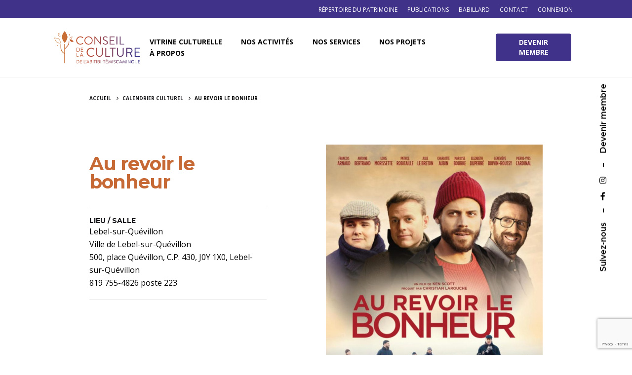

--- FILE ---
content_type: text/html; charset=UTF-8
request_url: https://ccat.qc.ca/calendrier/au-revoir-le-bonheur-3/
body_size: 11892
content:
<!DOCTYPE html>
<html lang="fr-FR" prefix="og: https://ogp.me/ns#">
<head>
	<meta charset="UTF-8">
	<meta name="viewport" content="width=device-width, initial-scale=1.0, maximum-scale=1, user-scalable=no">

	
<!-- SEO par Rank Math - https://s.rankmath.com/home -->
<title>Au revoir le bonheur - Conseil de la culture de l&#039;Abitibi-Témiscamingue</title>
<meta name="robots" content="follow, index, max-snippet:-1, max-video-preview:-1, max-image-preview:large"/>
<link rel="canonical" href="https://ccat.qc.ca/calendrier/au-revoir-le-bonheur-3/" />
<meta property="og:locale" content="fr_FR">
<meta property="og:type" content="article">
<meta property="og:title" content="Au revoir le bonheur - Conseil de la culture de l&#039;Abitibi-Témiscamingue">
<meta property="og:url" content="https://ccat.qc.ca/calendrier/au-revoir-le-bonheur-3/">
<meta property="og:site_name" content="Conseil de la culture de l&#039;Abitibi-Témiscamingue">
<meta property="article:publisher" content="https://www.facebook.com/cultureat/">
<meta property="og:image" content="https://ccat.qc.ca/wp-content/uploads/2022/04/au-revoir-le-bonheur1-712x1024.jpg">
<meta property="og:image:secure_url" content="https://ccat.qc.ca/wp-content/uploads/2022/04/au-revoir-le-bonheur1-712x1024.jpg">
<meta property="og:image:width" content="1200">
<meta property="og:image:height" content="630">
<meta property="og:image:alt" content="Au revoir le bonheur">
<meta property="og:image:type" content="image/png">
<meta name="twitter:card" content="summary_large_image">
<meta name="twitter:title" content="Au revoir le bonheur - Conseil de la culture de l&#039;Abitibi-Témiscamingue">
<meta name="twitter:site" content="@CultureAT">
<meta name="twitter:creator" content="@CultureAT">
<meta name="twitter:image" content="https://ccat.qc.ca/wp-content/uploads/2021/02/logo-conseil-de-la-culture-de-l-abitibi-temiscamingue-facebook.png">
<script type="application/ld+json" class="rank-math-schema">{"@context":"https://schema.org","@graph":[{"@type":"Place","@id":"https://ccat.qc.ca/#place","geo":{"@type":"GeoCoordinates","latitude":"48.2393059","longitude":"-79.0202535"},"hasMap":"https://www.google.com/maps/search/?api=1&amp;query=48.2393059,-79.0202535","address":{"@type":"PostalAddress","streetAddress":"150 Avenue du Lac","addressLocality":"Rouyn-Noranda","addressRegion":"QC","postalCode":"J9X 4N5","addressCountry":"Canada"}},{"@type":["NGO","Organization"],"@id":"https://ccat.qc.ca/#organization","name":"Conseil de la culture de l'Abitibi-T\u00e9miscamingue","url":"https://ccat.qc.ca","address":{"@type":"PostalAddress","streetAddress":"150 Avenue du Lac","addressLocality":"Rouyn-Noranda","addressRegion":"QC","postalCode":"J9X 4N5","addressCountry":"Canada"},"logo":{"@type":"ImageObject","url":"https://ccat.qc.ca/wp-content/uploads/2021/02/logo-conseil-de-la-culture-de-l-abitibi-temiscamingue-google.png"},"contactPoint":[{"@type":"ContactPoint","telephone":"1877764.9511","contactType":"customer support"}],"location":{"@id":"https://ccat.qc.ca/#place"}},{"@type":"WebSite","@id":"https://ccat.qc.ca/#website","url":"https://ccat.qc.ca","name":"Conseil de la culture de l'Abitibi-T\u00e9miscamingue","publisher":{"@id":"https://ccat.qc.ca/#organization"},"inLanguage":"fr-FR"},{"@type":"ImageObject","@id":"https://ccat.qc.ca/calendrier/au-revoir-le-bonheur-3/#primaryImage","url":"https://ccat.qc.ca/wp-content/uploads/2021/02/logo-conseil-de-la-culture-de-l-abitibi-temiscamingue-facebook.png","width":"1200","height":"630"},{"@type":"WebPage","@id":"https://ccat.qc.ca/calendrier/au-revoir-le-bonheur-3/#webpage","url":"https://ccat.qc.ca/calendrier/au-revoir-le-bonheur-3/","name":"Au revoir le bonheur - Conseil de la culture de l&#039;Abitibi-T\u00e9miscamingue","datePublished":"2022-04-29T01:00:16-04:00","dateModified":"2022-04-29T01:00:16-04:00","isPartOf":{"@id":"https://ccat.qc.ca/#website"},"primaryImageOfPage":{"@id":"https://ccat.qc.ca/calendrier/au-revoir-le-bonheur-3/#primaryImage"},"inLanguage":"fr-FR"}]}</script>
<!-- /Extension Rank Math WordPress SEO -->

<link rel='dns-prefetch' href='//cdn.datatables.net' />
<link rel='dns-prefetch' href='//www.googletagmanager.com' />
<link rel='dns-prefetch' href='//s.w.org' />
<link rel="alternate" type="application/rss+xml" title="Conseil de la culture de l&#039;Abitibi-Témiscamingue &raquo; Flux" href="https://ccat.qc.ca/feed/" />
<link rel="alternate" type="application/rss+xml" title="Conseil de la culture de l&#039;Abitibi-Témiscamingue &raquo; Flux des commentaires" href="https://ccat.qc.ca/comments/feed/" />
		<script type="text/javascript">
			window._wpemojiSettings = {"baseUrl":"https:\/\/s.w.org\/images\/core\/emoji\/13.0.0\/72x72\/","ext":".png","svgUrl":"https:\/\/s.w.org\/images\/core\/emoji\/13.0.0\/svg\/","svgExt":".svg","source":{"concatemoji":"https:\/\/ccat.qc.ca\/wp-includes\/js\/wp-emoji-release.min.js?ver=5.5.17"}};
			!function(e,a,t){var n,r,o,i=a.createElement("canvas"),p=i.getContext&&i.getContext("2d");function s(e,t){var a=String.fromCharCode;p.clearRect(0,0,i.width,i.height),p.fillText(a.apply(this,e),0,0);e=i.toDataURL();return p.clearRect(0,0,i.width,i.height),p.fillText(a.apply(this,t),0,0),e===i.toDataURL()}function c(e){var t=a.createElement("script");t.src=e,t.defer=t.type="text/javascript",a.getElementsByTagName("head")[0].appendChild(t)}for(o=Array("flag","emoji"),t.supports={everything:!0,everythingExceptFlag:!0},r=0;r<o.length;r++)t.supports[o[r]]=function(e){if(!p||!p.fillText)return!1;switch(p.textBaseline="top",p.font="600 32px Arial",e){case"flag":return s([127987,65039,8205,9895,65039],[127987,65039,8203,9895,65039])?!1:!s([55356,56826,55356,56819],[55356,56826,8203,55356,56819])&&!s([55356,57332,56128,56423,56128,56418,56128,56421,56128,56430,56128,56423,56128,56447],[55356,57332,8203,56128,56423,8203,56128,56418,8203,56128,56421,8203,56128,56430,8203,56128,56423,8203,56128,56447]);case"emoji":return!s([55357,56424,8205,55356,57212],[55357,56424,8203,55356,57212])}return!1}(o[r]),t.supports.everything=t.supports.everything&&t.supports[o[r]],"flag"!==o[r]&&(t.supports.everythingExceptFlag=t.supports.everythingExceptFlag&&t.supports[o[r]]);t.supports.everythingExceptFlag=t.supports.everythingExceptFlag&&!t.supports.flag,t.DOMReady=!1,t.readyCallback=function(){t.DOMReady=!0},t.supports.everything||(n=function(){t.readyCallback()},a.addEventListener?(a.addEventListener("DOMContentLoaded",n,!1),e.addEventListener("load",n,!1)):(e.attachEvent("onload",n),a.attachEvent("onreadystatechange",function(){"complete"===a.readyState&&t.readyCallback()})),(n=t.source||{}).concatemoji?c(n.concatemoji):n.wpemoji&&n.twemoji&&(c(n.twemoji),c(n.wpemoji)))}(window,document,window._wpemojiSettings);
		</script>
		<style type="text/css">
img.wp-smiley,
img.emoji {
	display: inline !important;
	border: none !important;
	box-shadow: none !important;
	height: 1em !important;
	width: 1em !important;
	margin: 0 .07em !important;
	vertical-align: -0.1em !important;
	background: none !important;
	padding: 0 !important;
}
</style>
	<link rel='stylesheet' id='wp-block-library-css'  href='https://ccat.qc.ca/wp-includes/css/dist/block-library/style.min.css?ver=5.5.17' type='text/css' media='all' />
<link rel='stylesheet' id='wp-block-library-theme-css'  href='https://ccat.qc.ca/wp-includes/css/dist/block-library/theme.min.css?ver=5.5.17' type='text/css' media='all' />
<link rel='stylesheet' id='contact-form-7-css'  href='https://ccat.qc.ca/wp-content/plugins/contact-form-7/includes/css/styles.css?ver=5.4' type='text/css' media='all' />
<link rel='stylesheet' id='parent-style-css'  href='https://ccat.qc.ca/wp-content/themes/ohio/style.css?ver=1.1' type='text/css' media='all' />
<link rel='stylesheet' id='datatable-style-css'  href='//cdn.datatables.net/1.10.24/css/jquery.dataTables.min.css?ver=5.5.17' type='text/css' media='all' />
<link rel='stylesheet' id='dashicons-css'  href='https://ccat.qc.ca/wp-includes/css/dashicons.min.css?ver=5.5.17' type='text/css' media='all' />
<link rel='stylesheet' id='ohio-style-css'  href='https://ccat.qc.ca/wp-content/themes/ohio-child/style.css?ver=1.0.1' type='text/css' media='all' />
<style id='ohio-style-inline-css' type='text/css'>
.search-global.fixed .ion{color:#ffffff;}.clb-popup.clb-hamburger-nav{background-color:#f4f4f4;}.site-header{border-bottom-style:solid;}.site-header.header-fixed{border-bottom-style:solid;}.clb-page-headline::after{background-color:transparent;}.breadcrumbs .breadcrumbs-slug a,.breadcrumbs .breadcrumbs-slug span,.breadcrumbs .breadcrumbs-slug i{font-size:10px;font-weight:700;}.site-footer .page-container{max-width:1300px}.clb-subscribe-img{background-image:url('https://ccat.qc.ca/wp-content/uploads/2019/10/oh__img100_small-768x492.jpg');background-size:cover;background-position:center center;background-repeat:no-repeat;}.site-footer{color:rgba(255,255,255,0.8);}.site-footer,.site-footer .widgets a,.site-footer .btn-flat{color:rgba(255,255,255,0.8);}.site-footer .widget-title{color:#6a696c;}.site-footer .site-info{font-size:10px;}body{font-family:'Open Sans', sans-serif;}{font-family:'Montserrat', sans-serif;}h1,h2,h3,h4,h5,h6,.box-count,.font-titles,.fullscreen-nav .menu-link,.clb-hamburger-nav .menu .nav-item a,.site-header.mobile-header .main-nav .nav-item,.btn, .button, a.button, input[type="submit"], a.btn-link,.widget_shopping_cart_content .mini-cart-description .mini-cart-item-title > a,.woo-c_product_name > a:not(.woo-c_product_category),.socialbar.inline a,.vc_row .vc-bg-side-text,.counter-box-count{font-family:'Montserrat', sans-serif;}.countdown-box .box-time .box-count,.chart-box-pie-content{font-family:'Montserrat', sans-serif;}.countdown-box .box-time .box-count,.chart-box-pie-content{font-family:'Montserrat', sans-serif;}.countdown-box .box-time .box-count,.chart-box-pie-content{font-family:'Montserrat', sans-serif;}.portfolio-item h4,.portfolio-item h4.title,.portfolio-item h4 a,.portfolio-item-2 h4,.portfolio-item-2 h4.title,.portfolio-item-2 h4 a{font-family:'Montserrat', sans-serif;font-size:inherit;line-height:inherit;}.blog-item h3.title{font-family:'Montserrat', sans-serif;line-height:initial;}.blog-item h3.title a{font-size:initial;}.portfolio-item-2 h4{font-family:'Montserrat', sans-serif;}p.subtitle,.subtitle-font,.heading .subtitle,a.category{font-family:'Montserrat', sans-serif;}span.category > a,div.category > a{font-family:'Montserrat', sans-serif;}.portfolio-item .subtitle-font,.woocommerce ul.products li.product .subtitle-font.category,.woocommerce ul.products li.product .subtitle-font.category > a{font-family:'Montserrat', sans-serif;font-size:inherit;line-height:inherit;}.contact-form.classic input::-webkit-input-placeholder,.contact-form.classic textarea::-webkit-input-placeholder,input.classic::-webkit-input-placeholder,input.classic::-moz-placeholder{font-family:'Montserrat', sans-serif;}.contact-form.classic input::-moz-placeholder,.contact-form.classic textarea::-moz-placeholder{font-family:'Montserrat', sans-serif;}input.classic:-ms-input-placeholder,.contact-form.classic input:-ms-input-placeholder,.contact-form.classic textarea:-ms-input-placeholder{font-family:'Montserrat', sans-serif;}.brand-color,.brand-color-i,.brand-color-hover-i:hover,.brand-color-hover:hover,.has-brand-color-color,.is-style-outline .has-brand-color-color,a:hover,.blog-grid:hover h3 a,.portfolio-item.grid-2:hover h4.title,.fullscreen-nav li a:hover,.socialbar.inline a:hover,.gallery .expand .ion:hover,.close .ion:hover,.accordionItem_title:hover,.tab .tabNav_link:hover,.widget .socialbar a:hover,.social-bar .socialbar a:hover,.share-bar .links a:hover,.widget_shopping_cart_content .buttons a.button:first-child:hover,span.page-numbers.current,a.page-numbers:hover,.main-nav .nav-item.active-main-item > .menu-link,.comment-content a,.page-headline .subtitle b:before,nav.pagination li .page-numbers.active,#mega-menu-wrap > ul .sub-menu > li > a:hover,#mega-menu-wrap > ul .sub-sub-menu > li > a:hover,#mega-menu-wrap > ul > .current-menu-ancestor > a,#mega-menu-wrap > ul .sub-menu:not(.sub-menu-wide) .current-menu-ancestor > a,#mega-menu-wrap > ul .current-menu-item > a,#fullscreen-mega-menu-wrap > ul .current-menu-ancestor > a,#fullscreen-mega-menu-wrap > ul .current-menu-item > a,.woocommerce .woo-my-nav li.is-active a,.portfolio-sorting li a.active,.widget_nav_menu .current-menu-item > a,.widget_pages .current-menu-item > a,.portfolio-item-fullscreen .portfolio-details-date:before,.btn.btn-link:hover,.blog-grid-content .category-holder:after,.clb-page-headline .post-meta-estimate:before,.comments-area .comment-date-and-time:after,.post .entry-content a:not(.wp-block-button__link),.project-page-content .date:before,.pagination li .btn.active,.pagination li .btn.current,.pagination li .page-numbers.active,.pagination li .page-numbers.current,.category-holder:after,.clb-hamburger-nav .menu .nav-item:hover > a.menu-link .ion,.clb-hamburger-nav .menu .nav-item .visible > a.menu-link .ion,.clb-hamburger-nav .menu .nav-item.active > a.menu-link .ion,.clb-hamburger-nav .menu .sub-nav-item:hover > a.menu-link .ion,.clb-hamburger-nav .menu .sub-nav-item .visible > a.menu-link .ion,.clb-hamburger-nav .menu .sub-nav-item.active > a.menu-link .ion,.widgets a,.widgets a *:not(.fab),.pricing:hover .pricing_price_title,.btn-link:focus, a.btn-link:focus,.btn-link:active, a.btn-link:active,.pricing_list_item .ion,a.highlighted,.woocommerce .woocommerce-privacy-policy-text a{color:#40328a;}.brand-border-color,.brand-border-color-hover,.has-brand-color-background-color,.is-style-outline .has-brand-color-color,.wp-block-button__link:hover,.custom-cursor .circle-cursor--outer,.btn-brand, .btn:not(.btn-link):hover,.btn-brand:active, .btn:not(.btn-link):active,.btn-brand:focus, .btn:not(.btn-link):focus,a.button:hover,button.button:hover,.pricing:hover .btn.btn-brand{border-color:#40328a;}.brand-bg-color,.brand-bg-color-after,.brand-bg-color-before,.brand-bg-color-hover,.brand-bg-color-i,.brand-bg-color-hover-i,.btn-brand:not(.btn-outline),.has-brand-color-background-color,a.brand-bg-color,.wp-block-button__link:hover,.widget_price_filter .ui-slider-range,.widget_price_filter .ui-slider-handle:after,.main-nav .nav-item:before,.main-nav .nav-item.current-menu-item:before,.widget_calendar caption,.tag:hover,.page-headline .tags .tag,.radio input:checked + .input:after,.menu-list-details .tag,.custom-cursor .circle-cursor--inner,.custom-cursor .circle-cursor--inner.cursor-link-hover,.btn-round:before,.btn:not(.btn-link):hover,.btn:not(.btn-link):active,.btn:not(.btn-link):focus,button.button:not(.btn-link):hover,a.button:not(.btn-link):hover,.btn.btn-flat:hover,.btn.btn-flat:focus,.btn.btn-outline:hover,nav.pagination li .btn.active:hover,.tag:not(body):hover,.tag-cloud-link:hover,.pricing_price_time:hover,.pricing:hover .btn.btn-brand{background-color:#40328a;} @media screen and (min-width:1025px){} @media screen and (min-width:769px) and (max-width:1024px){} @media screen and (max-width:768px){}
</style>
<script type='text/javascript' src='https://ccat.qc.ca/wp-includes/js/jquery/jquery.js?ver=1.12.4-wp' id='jquery-core-js'></script>
<script type='text/javascript' src='https://www.googletagmanager.com/gtag/js?id=UA-8466355-19' id='google_gtagjs-js' async></script>
<script type='text/javascript' id='google_gtagjs-js-after'>
window.dataLayer = window.dataLayer || [];function gtag(){dataLayer.push(arguments);}
gtag('js', new Date());
gtag('config', 'UA-8466355-19');
</script>
<link rel="EditURI" type="application/rsd+xml" title="RSD" href="https://ccat.qc.ca/xmlrpc.php?rsd" />
<link rel="wlwmanifest" type="application/wlwmanifest+xml" href="https://ccat.qc.ca/wp-includes/wlwmanifest.xml" /> 
<link rel='shortlink' href='https://ccat.qc.ca/?p=70936' />
<link rel="alternate" type="application/json+oembed" href="https://ccat.qc.ca/wp-json/oembed/1.0/embed?url=https%3A%2F%2Fccat.qc.ca%2Fcalendrier%2Fau-revoir-le-bonheur-3%2F" />
<link rel="alternate" type="text/xml+oembed" href="https://ccat.qc.ca/wp-json/oembed/1.0/embed?url=https%3A%2F%2Fccat.qc.ca%2Fcalendrier%2Fau-revoir-le-bonheur-3%2F&#038;format=xml" />
<meta name="generator" content="Site Kit by Google 1.99.0" /><style type="text/css">.recentcomments a{display:inline !important;padding:0 !important;margin:0 !important;}</style><link rel="icon" href="https://ccat.qc.ca/wp-content/uploads/2021/02/cropped-favicon-conseil-de-la-culture-de-l-abitibi-temiscamingue-32x32.png" sizes="32x32" />
<link rel="icon" href="https://ccat.qc.ca/wp-content/uploads/2021/02/cropped-favicon-conseil-de-la-culture-de-l-abitibi-temiscamingue-192x192.png" sizes="192x192" />
<link rel="apple-touch-icon" href="https://ccat.qc.ca/wp-content/uploads/2021/02/cropped-favicon-conseil-de-la-culture-de-l-abitibi-temiscamingue-180x180.png" />
<meta name="msapplication-TileImage" content="https://ccat.qc.ca/wp-content/uploads/2021/02/cropped-favicon-conseil-de-la-culture-de-l-abitibi-temiscamingue-270x270.png" />
</head>
<body class="calendrier-template-default single single-calendrier postid-70936 wp-embed-responsive group-blog ohio-theme-2-0-0 with-header-1 with-spacer elementor-default elementor-kit-87030">
	
<div class="page-preloader hide" id="page-preloader">
		<svg class="spinner" viewBox="0 0 50 50">
  							<circle class="path" cx="25" cy="25" r="20" fill="none" stroke-width="4"></circle>
						</svg></div>	
		
    <div class="clb-social">
        <ul class="clb-social-holder font-titles icons"> 
            <li class="clb-social-holder-follow">Suivez-nous</li>
            <li class="clb-social-holder-dash">&ndash;</li>
                                                    <li>
                            <a target="_blank" href=" https://www.facebook.com/cultureat/" class="facebook">
                                <i class='fab fa-facebook-f'></i>                             </a>
                        </li>
                                                                            <li>
                            <a target="_blank" href=" https://www.instagram.com/conseilcultureat/" class="instagram">
                                <i class='fab fa-instagram'></i>                             </a>
                        </li>
                                                                <li class="clb-social-holder-dash">&ndash;</li>
                <li class="clb-social-holder-follow"><a href="https://ccat.qc.ca/compte/inscription/">Devenir membre</a></li>
                    </ul>
    </div>
	<div class="circle-cursor circle-cursor--outer"></div>
	<div class="circle-cursor circle-cursor--inner"></div>
	<div id="page" class="site">
		<a class="skip-link screen-reader-text" href="#main">Skip to content</a>
				<style>
	.top-bar {
background-color: #403289;
position: relative;
height: auto;
color: white;
}
.top-bar ul {
	list-style: none;
}
.top-bar li {
	display: inline-block;
	padding: 5px 10px;
	float: right;
}
.top-bar li a{
font-size: 12px;
text-transform: uppercase;
font-weight: 500;
}
.top-bar li a:hover {
color: #8e86b7;
}
</style>
<nav class="top-bar" data-topbar role="navigation">
	<div class="page-container">
		<div class="row">
			<div class="col-md-12">
				<section class="top-bar-section navbar-right">
					<ul id="menu-menu-secondaire" class="menu"><li id="nav-menu-item-87559-6971c0631788c" class="mega-menu-item nav-item menu-item-depth-0 "><a href="https://ccat.qc.ca/compte/connexion/" class="menu-link main-menu-link item-title"><span>Connexion</span></a></li>
<li id="nav-menu-item-85787-6971c06317900" class="mega-menu-item nav-item menu-item-depth-0 "><a href="https://ccat.qc.ca/a-propos/equipe/" class="menu-link main-menu-link item-title"><span>Contact</span></a></li>
<li id="nav-menu-item-76361-6971c0631794b" class="mega-menu-item nav-item menu-item-depth-0 "><a href="https://ccat.qc.ca/ressources/babillard/" class="menu-link main-menu-link item-title"><span>Babillard</span></a></li>
<li id="nav-menu-item-82666-6971c0631798a" class="mega-menu-item nav-item menu-item-depth-0 "><a href="https://ccat.qc.ca/ressources/publications/" class="menu-link main-menu-link item-title"><span>Publications</span></a></li>
<li id="nav-menu-item-101136-6971c063179c7" class="mega-menu-item nav-item menu-item-depth-0 "><a href="https://patrimoine.ccat.qc.ca" class="menu-link main-menu-link item-title"><span>Répertoire du patrimoine</span></a></li>
</ul>				</section>
			</div>
		</div>
	</div>
</nav>
		

		
<header id="masthead" class="site-header header-1 extended-menu"
	 data-header-fixed="true"		 data-fixed-initial-offset="150">

	<div class="header-wrap page-container">
		<div class="header-wrap-inner">
			<div class="left-part">
													<div class="mobile-hamburger">
						
<!-- Fullscreen -->
<div class="clb-hamburger btn-round btn-round-light dark-mode-reset" tabindex="1">
	<i class="ion">
		<a href="#" class="clb-hamburger-holder" aria-controls="site-navigation" aria-expanded="false">
			<span class="_shape"></span>
			<span class="_shape"></span>
		</a>	
	</i>
</div>					</div>
								
<div class="site-branding">
	<a class="site-title font-titles" href="https://ccat.qc.ca/" rel="home">
		<div class="logo with-mobile">
							<img src="https://ccat.qc.ca/wp-content/uploads/2021/01/conseil-de-la-culture-abitibi-temiscamingue_logo_couleur.svg" class=" svg-logo"  srcset="https://ccat.qc.ca/wp-content/uploads/2021/01/conseil-de-la-culture-abitibi-temiscamingue_logo_couleur.svg 2x" alt="Conseil de la culture de l&#039;Abitibi-Témiscamingue" >
				
				
					</div>
		<div class="fixed-logo">
							<img src="https://ccat.qc.ca/wp-content/uploads/2021/01/conseil-de-la-culture-abitibi-temiscamingue_logo_couleur.svg"  class="svg-logo" srcset="https://ccat.qc.ca/wp-content/uploads/2021/01/conseil-de-la-culture-abitibi-temiscamingue_logo_couleur.svg 2x" alt="Conseil de la culture de l&#039;Abitibi-Témiscamingue">
					</div>
				<div class="mobile-logo">
			<img src="https://ccat.qc.ca/wp-content/uploads/2021/01/conseil-de-la-culture-abitibi-temiscamingue_logo_couleur.svg" class=" svg-logo" alt="Conseil de la culture de l&#039;Abitibi-Témiscamingue">

			
		</div>
						<div class="fixed-mobile-logo">
			<img src="https://ccat.qc.ca/wp-content/uploads/2021/01/conseil-de-la-culture-abitibi-temiscamingue_logo_couleur.svg" class=" svg-logo" alt="Conseil de la culture de l&#039;Abitibi-Témiscamingue">
		</div>
				<div class="for-onepage">
			<span class="dark hidden">
									Conseil de la culture de l&#039;Abitibi-Témiscamingue							</span>
			<span class="light hidden">
									<img src="https://ccat.qc.ca/wp-content/uploads/2021/01/conseil-de-la-culture-abitibi-temiscamingue_logo_couleur.svg"  class="svg-logo" srcset="https://ccat.qc.ca/wp-content/uploads/2021/01/conseil-de-la-culture-abitibi-temiscamingue_logo_couleur.svg 2x" alt="Conseil de la culture de l&#039;Abitibi-Témiscamingue">
							</span>
		</div>
	</a>
</div>	
			</div>

	        <div class="right-part">
	            
<nav id="site-navigation" class="main-nav">

    <!-- Mobile overlay -->
    <div class="mbl-overlay menu-mbl-overlay">
        <div class="mbl-overlay-bg"></div>

        <!-- Close bar -->
        <div class="close-bar text-left">
            <div class="btn-round btn-round-light clb-close" tabindex="0">
                <i class="ion ion-md-close"></i>
            </div>

            <!-- Search -->
            
        </div>
        <div class="mbl-overlay-container">

            <!-- Navigation -->
            <div id="mega-menu-wrap" class="main-nav-container">

                <ul id="primary-menu" class="menu"><li id="nav-menu-item-21380-6971c06325e98" class="mega-menu-item nav-item menu-item-depth-0 has-submenu "><a href="#" class="menu-link main-menu-link item-title"><span>Vitrine culturelle</span><div class="has-submenu-icon"><i class="menu-plus ion ion-md-add"></i></div></a>
<div class="sub-nav"><ul class="menu-depth-1 sub-menu sub-nav-group" >
	<li id="nav-menu-item-21707-6971c06325f83" class="mega-menu-item sub-nav-item menu-item-depth-1 "><a href="https://ccat.qc.ca/vitrine/calendrier-culturel/" class="menu-link sub-menu-link"><span>Calendrier culturel</span></a></li>
	<li id="nav-menu-item-26378-6971c06325fdb" class="mega-menu-item sub-nav-item menu-item-depth-1 "><a href="https://ccat.qc.ca/vitrine/bottin-culturel/" class="menu-link sub-menu-link"><span>Bottin culturel</span></a></li>
	<li id="nav-menu-item-21916-6971c06326017" class="mega-menu-item sub-nav-item menu-item-depth-1 "><a href="https://ccat.qc.ca/vitrine/actualites/" class="menu-link sub-menu-link"><span>Actualités</span></a></li>
	<li id="nav-menu-item-64397-6971c0632604d" class="mega-menu-item sub-nav-item menu-item-depth-1 "><a href="https://ccat.qc.ca/vitrine/marche-culturel/" class="menu-link sub-menu-link"><span>Marché culturel</span></a></li>
	<li id="nav-menu-item-26710-6971c0632607f" class="mega-menu-item sub-nav-item menu-item-depth-1 "><a href="https://ccat.qc.ca/vitrine/realisations-culturelles/" class="menu-link sub-menu-link"><span>Réalisations culturelles</span></a></li>
</ul></div>
</li>
<li id="nav-menu-item-77047-6971c06326145" class="mega-menu-item nav-item menu-item-depth-0 has-submenu "><a href="#" class="menu-link main-menu-link item-title"><span>Nos activités</span><div class="has-submenu-icon"><i class="menu-plus ion ion-md-add"></i></div></a>
<div class="sub-nav"><ul class="menu-depth-1 sub-menu sub-nav-group" >
	<li id="nav-menu-item-78012-6971c06326196" class="mega-menu-item sub-nav-item menu-item-depth-1 "><a href="https://ccat.qc.ca/nos-activites/programmation/" class="menu-link sub-menu-link"><span>Programmation</span></a></li>
	<li id="nav-menu-item-101049-6971c063261ed" class="mega-menu-item sub-nav-item menu-item-depth-1 "><a href="https://ccat.qc.ca/projet/prix-dexcellence-en-arts-et-culture-edition-2026/" class="menu-link sub-menu-link"><span>Prix d’excellence</span></a></li>
</ul></div>
</li>
<li id="nav-menu-item-60020-6971c06326299" class="mega-menu-item nav-item menu-item-depth-0 has-submenu "><a href="#" class="menu-link main-menu-link item-title"><span>Nos services</span><div class="has-submenu-icon"><i class="menu-plus ion ion-md-add"></i></div></a>
<div class="sub-nav"><ul class="menu-depth-1 sub-menu sub-nav-group" >
	<li id="nav-menu-item-99340-6971c0632631d" class="mega-menu-item sub-nav-item menu-item-depth-1 "><a href="https://ccat.qc.ca/projet/programme-de-partenariat-territorial-2025/" class="menu-link sub-menu-link"><span>Programme de partenariat territorial</span></a></li>
	<li id="nav-menu-item-84926-6971c06326361" class="mega-menu-item sub-nav-item menu-item-depth-1 "><a href="https://ccat.qc.ca/services/formation-continue/abitibi-temiscamingue/" class="menu-link sub-menu-link"><span>Formation continue | Abitibi-Témiscamingue</span></a></li>
	<li id="nav-menu-item-84928-6971c0632639e" class="mega-menu-item sub-nav-item menu-item-depth-1 "><a href="https://ccat.qc.ca/services/formation-continue/baie-james/" class="menu-link sub-menu-link"><span>Formation continue | Baie-James</span></a></li>
	<li id="nav-menu-item-95240-6971c063263d3" class="mega-menu-item sub-nav-item menu-item-depth-1 "><a href="https://ccat.qc.ca/services/ressources-aide/appels-de-projet/" class="menu-link sub-menu-link"><span>Appels de projets</span></a></li>
	<li id="nav-menu-item-21854-6971c06326403" class="mega-menu-item sub-nav-item menu-item-depth-1 "><a href="https://ccat.qc.ca/services/ressources-aide/" class="menu-link sub-menu-link"><span>Boîte à outils</span></a></li>
	<li id="nav-menu-item-90288-6971c06326432" class="mega-menu-item sub-nav-item menu-item-depth-1 "><a href="https://ccat.qc.ca/services/soutien-conseil/" class="menu-link sub-menu-link"><span>Soutien-conseil</span></a></li>
</ul></div>
</li>
<li id="nav-menu-item-21860-6971c06326470" class="mega-menu-item nav-item menu-item-depth-0 "><a href="https://ccat.qc.ca/nos-projets/" class="menu-link main-menu-link item-title"><span>Nos projets</span></a></li>
<li id="nav-menu-item-77060-6971c06326519" class="mega-menu-item nav-item menu-item-depth-0 has-submenu "><a href="#" class="menu-link main-menu-link item-title"><span>À propos</span><div class="has-submenu-icon"><i class="menu-plus ion ion-md-add"></i></div></a>
<div class="sub-nav"><ul class="menu-depth-1 sub-menu sub-nav-group" >
	<li id="nav-menu-item-77062-6971c06326564" class="mega-menu-item sub-nav-item menu-item-depth-1 "><a href="https://ccat.qc.ca/a-propos/mission/" class="menu-link sub-menu-link"><span>Mission</span></a></li>
	<li id="nav-menu-item-77061-6971c0632659b" class="mega-menu-item sub-nav-item menu-item-depth-1 "><a href="https://ccat.qc.ca/a-propos/equipe/" class="menu-link sub-menu-link"><span>Équipe</span></a></li>
	<li id="nav-menu-item-98322-6971c063265e9" class="mega-menu-item sub-nav-item menu-item-depth-1 "><a href="https://ccat.qc.ca/emplois/" class="menu-link sub-menu-link"><span>Emplois</span></a></li>
	<li id="nav-menu-item-86371-6971c06326619" class="mega-menu-item sub-nav-item menu-item-depth-1 "><a href="https://ccat.qc.ca/category/blogue-du-ccat/" class="menu-link sub-menu-link"><span>Le blogue du CCAT</span></a></li>
</ul></div>
</li>
</ul>            </div>

            <!-- Copyright -->
            <div class="copyright">
                © 2020, CCAT                <br>
                Web + Programmation <a href="https://equipelebleu.com" target="_blank">LEBLEU</a>            </div>
            
            
            
            <!-- Social links -->
                    </div>

        <!-- Mobile social icons -->
        
    <div class="clb-social">
        <ul class="clb-social-holder font-titles icons"> 
            <li class="clb-social-holder-follow">Suivez-nous</li>
            <li class="clb-social-holder-dash">&ndash;</li>
                                                    <li>
                            <a target="_blank" href=" https://www.facebook.com/cultureat/" class="facebook">
                                <i class='fab fa-facebook-f'></i>                             </a>
                        </li>
                                                                            <li>
                            <a target="_blank" href=" https://www.instagram.com/conseilcultureat/" class="instagram">
                                <i class='fab fa-instagram'></i>                             </a>
                        </li>
                                                                <li class="clb-social-holder-dash">&ndash;</li>
                <li class="clb-social-holder-follow"><a href="https://ccat.qc.ca/compte/inscription/">Devenir membre</a></li>
                    </ul>
    </div>
    </div>
</nav>
	            
	            




<ul class="menu-optional">
	<li class="btn-optional-holder">
					<a href="https://ccat.qc.ca/espace-membre/" class="btn btn-small btn-optional">
				Devenir membre
			</a>
					</li>
			<li>
			
		</li>
		</ul>

								
	            <div class="close-menu"></div>
	        </div>
    	</div>
	</div>
</header>

		
		
		<div id="content" class="site-content" data-mobile-menu-resolution="1024">
						<div class="header-cap"></div>
			



<div class="breadcrumbs">
	<div class="page-container">
		<div class="vc_row">
			<div class="breadcrumbs-holder">
				<div class="vc_col-md-12">
					<ol class="breadcrumbs-slug" itemscope="" itemtype="http://schema.org/BreadcrumbList">
						<li itemprop="itemListElement" itemscope="" itemtype="http://schema.org/ListItem">
							<a itemprop="item" href="https://ccat.qc.ca">
								<span itemprop="name">Accueil</span>
							</a>
							<i class="ion ion-ios-arrow-forward"></i>
							<meta itemprop="position" content="1">
						</li>
						<li itemprop="itemListElement" itemscope="" itemtype="http://schema.org/ListItem">
							<a itemprop="item" href="https://ccat.qc.ca/vitrine/calendrier-culturel/">
								<span itemprop="name">Calendrier culturel</span>
							</a>
							<i class="ion ion-ios-arrow-forward"></i>
							<meta itemprop="position" content="2">
						</li>
						<li itemprop="itemListElement" itemscope="" itemtype="http://schema.org/ListItem">
							<span itemprop="name" class="active">Au revoir le bonheur</span>
							<meta itemprop="position" content="3">
						</li>
					</ol>
				</div>
			</div>
		</div>
	</div>
</div>

<div class="project-page clb-page-headline without-cap text-left subheader_included headline-with-parallax ">
	<div class="clb-page-headline-holder pt-0">
		<div class="page-container">
			<div class="project-page-content pb-0 pt-0">
				<div class="vc_row">

					<div class="vc_col-md-5 vc_col-xs-12">
																			<span class="date">
															</span>
																		<div class="project-title">
							<h1 class="headline">Au revoir le bonheur</h1>
							<figure class="wp-block-table">
								<table>
									<tbody>
																																									<tr>
												<td>
													<div class="mt-10 mb-10">
														<h6 class="project-meta-title mb-0 mt-0">Lieu / salle</h6>
																													Lebel-sur-Quévillon<br>
																																											Ville de Lebel-sur-Quévillon<br>
																																											500, place Quévillon, C.P. 430, J0Y 1X0, Lebel-sur-Quévillon<br>
																																											819 755-4826 poste 223																											</div>
												</td>
											</tr>
																													</tbody>
								</table>
							</figure>
						</div>
					</div>

					<div class="vc_col-md-push-1 vc_col-md-6 vc_col-xs-12">
																			<div class="project-description">
								<img src="https://ccat.qc.ca/wp-content/uploads/2022/04/au-revoir-le-bonheur1-712x1024.jpg" alt="">
															</div>
											</div>
				</div>
			</div>
		</div>
	</div>
</div>


	<div class="page-container">
		<div class="vc_row">
			<div class="vc_col-xs-12 mb-60 texte">
				<h4>Description</h4>
				<p>Les frères Nicolas, Charles-Alexandre, Thomas et William sont tous très différents les uns des autres. Lors des funérailles de leur père, ils promettent de se retrouver pour une dernière fois dans la maison familiale des Îles-de-la-Madeleine afin de répandre les cendres du patriarche dans ce lieu symbolique. Mais, lors de la lecture du testament, ils auront une immense surprise qui ne fera pas l&rsquo;affaire de tous. Ils devront s&rsquo;entendre afin de prendre la bonne décision pour la suite des choses.</p>
				<figure class="wp-block-table">
					<table>
						<tbody>
															<tr>
									<td>Cout</td>
									<td>0.00$</td>
								</tr>
																						<tr>
									<td>Billetterie</td>
									<td>
																					TicketAcces.net<br>
																													</td>
								</tr>
																													<tr>
									<td>Contact</td>
									<td>
																																							</td>
								</tr>
																						<tr>
									<td>Liens</td>
									<td>
																					<a href="https://lsq.ticketacces.net/fr/organisation/representations/index.cfm?EvenementID=10129" target="_blank">Consulter le site Web de l'événement</a><br>
																													</td>
								</tr>
													</tbody>
					</table>
				</figure>

													<h4>Représentations</h4>
											<p>
																						<span> 6 mai 2022</span>
														<br>20 h						</p>
									
				<div class="clear mt-30"></div>
	<div class="signalerPageLien">
				<a href="#" role="signalerPage"><i class="fas fa-exclamation-triangle"></i> Signaler cette page pour erreur ou contenu inapproprié</a><br>
	</div>
<div class="signalerPage">
	<form action="https://ccat.qc.ca/calendrier/au-revoir-le-bonheur-3/" method="post" class="mt-10" data-role="form-signalement">
		<input type="text" name="firstname" class="firstname" />
		<input type="text" name="lastname" class="lastname" />
		<fieldset>
			<div class="acf-field acf-field-select">
				<div class="acf-label"><label for="artiste"><strong>Explication</strong></label></div>
				<div class="acf-input">
					<textarea id="explication" name="explication" rows="8"></textarea>
				</div>
			</div>
			<p class="woocommerce-form-row form-row">
				<button type="submit" class="btn" name="envoyer" value="Envoyer">Envoyer</button>
			</p>
		</fieldset>
		<input type="hidden" name="token" value="">
	</form>
	<script src="https://www.google.com/recaptcha/api.js?render=6Lc24G8qAAAAABZedAfLEY0j8VXPmcETmSPScSwz"></script>
	<script>
		const formSignalement = document.querySelector('[data-role="form-signalement"]');
		if (formSignalement) {
			formSignalement.addEventListener('submit', function (e) {
				e.preventDefault();
				document.querySelector('button[type="submit"]').setAttribute('disabled', 'disabled');
				grecaptcha.execute('6Lc24G8qAAAAABZedAfLEY0j8VXPmcETmSPScSwz', { action: 'submit' }).then(token => {
					document.querySelector('input[name="token"]').value = token;
                    formSignalement.submit();
				});
			});
		}
	</script>
	</div>			</div>
		</div>
	</div>


	<script type="application/ld+json">
		{
		"@context": "https://schema.org",
		"@type": "Event",
		"location": {
			"@type": "Place",
			"address": {
			"@type": "PostalAddress",
			"addressLocality": "Lebel-sur-Quévillon",
			"addressRegion": "QC",
			"streetAddress": "500, place Quévillon, C.P. 430, J0Y 1X0, Lebel-sur-Quévillon"
			},
			"name": "Ville de Lebel-sur-Quévillon"
		},
		"performer": {
			"@type": "Person",
			"name": ""
		},
		"name": "Au revoir le bonheur",
		"offers": {
			"@type": "Offer",
			"price": "0.00$",
			"priceCurrency": "CAD",
			"url": ""
		},
		"startDate": "2022-05-06",
		"endDate": "2022-05-06",
		"image": [
			"https://ccat.qc.ca/wp-content/uploads/2022/04/au-revoir-le-bonheur1-712x1024.jpg"
       	]
		}
	</script>

		</div>
		<footer id="colophon" class="site-footer clb__dark_section">
		<div class="page-container">
		<div class="widgets vc_row">
							<div class="vc_col-md-4 vc_col-sm-12 widgets-column">
					<ul><li id="ohio_widget_logo-2" class="widget widget_ohio_widget_logo">				<div class="theme-logo ">
					<a href="https://ccat.qc.ca/">
											<img src="https://ccat.qc.ca/wp-content/uploads/2020/10/ccat-logo-blanc.svg" class="main-logo  svg-logo" alt="Conseil de la culture de l&#039;Abitibi-Témiscamingue">
																</a>
				</div>
			</li>
<li id="text-2" class="widget widget_text">			<div class="textwidget"><p>Organisme à but non lucratif, le Conseil de la culture de l&rsquo;Abitibi-Témiscamingue (CCAT), qui compte actuellement environ 300 membres, regroupe des organismes, des artistes et des travailleurs culturels en provenance des différentes disciplines auprès desquelles il intervient.</p>
</div>
		</li>
</ul>
				</div>
			
			
							<div class="vc_col-md-3 vc_col-sm-6 widgets-column vc_col-md-push-1">
					<ul><li id="custom_html-5" class="widget_text widget widget_custom_html"><h3 class="title widget-title">Nous joindre</h3><div class="textwidget custom-html-widget"><p>
150, Avenue du Lac<br>
Rouyn-Noranda J9X 4N5
</p>
<p>
TÉLÉPHONE : <a href="tel:8197649511">819 764.9511</a><br>
SANS FRAIS : <a href="tel:18777649511">1 877 764.9511</a>
</p>
<p>
<a href="mailto:info@ccat.qc.ca">info@ccat.qc.ca</a>	
</p>
<p>
<a href="https://www.facebook.com/cultureat/" target="_blank" rel="noopener noreferrer"><i class="fab fa-facebook-f"></i></a>
<a href="https://twitter.com/CultureAT" style="margin-left: 10px" target="_blank" rel="noopener noreferrer"><i class="fab fa-twitter"></i></a>
</p>
</div></li>
</ul>
				</div>
			
							<div class="vc_col-md-4 vc_col-sm-6 widgets-column">
					<ul><li id="media_image-3" class="widget widget_media_image"><h3 class="title widget-title">Nos partenaires</h3><img width="200" height="38" src="https://ccat.qc.ca/wp-content/uploads/2020/05/quebec-logo.png" class="image wp-image-20678  attachment-full size-full" alt="" loading="lazy" style="max-width: 100%; height: auto;" /></li>
</ul>
				</div>
					</div>
	</div>
				<div class="site-info ">
			<div class="page-container">
				<div class="vc_row">
					<div class="vc_col-md-12">
						<div class="site-info-holder">
															<div class="left">
									© 2020, CCAT								</div>
								<div class="right">
									Web + Programmation <a href="https://equipelebleu.com" target="_blank">LEBLEU</a>								</div>
													</div>
					</div>
				</div>
			</div>
		</div>
	</footer>
	</div>

	
	
	
	<div class="clb-popup container-loading custom-popup">
		<div class="close-bar">
			<div class="btn-round clb-close" tabindex="0">
				<i class="ion ion-md-close"></i>
			</div>
		</div>
		<div class="clb-popup-holder">
			
		</div>
	</div>

	
	
	<style type="text/css"></style><link rel='stylesheet' id='ionicons-css'  href='https://ccat.qc.ca/wp-content/themes/ohio/assets/fonts/ionicons/css/ionicons.min.css?ver=5.5.17' type='text/css' media='all' />
<link rel='stylesheet' id='fontawesome-font-css'  href='https://ccat.qc.ca/wp-content/themes/ohio/assets/fonts/fa/css/fontawesome.min.css?ver=5.5.17' type='text/css' media='all' />
<link rel='stylesheet' id='ohio-global-fonts-css'  href='//fonts.googleapis.com/css?family=Open+Sans%3A800i%2C800%2C700i%2C700%2C600i%2C600%2C400i%2C400%2C300i%2C300%7CMontserrat%3A900i%2C900%2C800i%2C800%2C700i%2C700%2C600i%2C600%2C500i%2C500%2C400i%2C400%2C300i%2C300%2C200i%2C200%2C100i%2C100%26display%3Dswap&#038;ver=5.5.17' type='text/css' media='all' />
<script type='text/javascript' src='https://ccat.qc.ca/wp-includes/js/dist/vendor/wp-polyfill.min.js?ver=7.4.4' id='wp-polyfill-js'></script>
<script type='text/javascript' id='wp-polyfill-js-after'>
( 'fetch' in window ) || document.write( '<script src="https://ccat.qc.ca/wp-includes/js/dist/vendor/wp-polyfill-fetch.min.js?ver=3.0.0"></scr' + 'ipt>' );( document.contains ) || document.write( '<script src="https://ccat.qc.ca/wp-includes/js/dist/vendor/wp-polyfill-node-contains.min.js?ver=3.42.0"></scr' + 'ipt>' );( window.DOMRect ) || document.write( '<script src="https://ccat.qc.ca/wp-includes/js/dist/vendor/wp-polyfill-dom-rect.min.js?ver=3.42.0"></scr' + 'ipt>' );( window.URL && window.URL.prototype && window.URLSearchParams ) || document.write( '<script src="https://ccat.qc.ca/wp-includes/js/dist/vendor/wp-polyfill-url.min.js?ver=3.6.4"></scr' + 'ipt>' );( window.FormData && window.FormData.prototype.keys ) || document.write( '<script src="https://ccat.qc.ca/wp-includes/js/dist/vendor/wp-polyfill-formdata.min.js?ver=3.0.12"></scr' + 'ipt>' );( Element.prototype.matches && Element.prototype.closest ) || document.write( '<script src="https://ccat.qc.ca/wp-includes/js/dist/vendor/wp-polyfill-element-closest.min.js?ver=2.0.2"></scr' + 'ipt>' );
</script>
<script type='text/javascript' src='https://ccat.qc.ca/wp-includes/js/dist/i18n.min.js?ver=4ab02c8fd541b8cfb8952fe260d21f16' id='wp-i18n-js'></script>
<script type='text/javascript' src='https://ccat.qc.ca/wp-includes/js/dist/vendor/lodash.min.js?ver=4.17.21' id='lodash-js'></script>
<script type='text/javascript' id='lodash-js-after'>
window.lodash = _.noConflict();
</script>
<script type='text/javascript' src='https://ccat.qc.ca/wp-includes/js/dist/url.min.js?ver=d80b474ffb72c3b6933165cc1b3419f6' id='wp-url-js'></script>
<script type='text/javascript' src='https://ccat.qc.ca/wp-includes/js/dist/hooks.min.js?ver=63769290dead574c40a54748f22ada71' id='wp-hooks-js'></script>
<script type='text/javascript' id='wp-api-fetch-js-translations'>
( function( domain, translations ) {
	var localeData = translations.locale_data[ domain ] || translations.locale_data.messages;
	localeData[""].domain = domain;
	wp.i18n.setLocaleData( localeData, domain );
} )( "default", {"translation-revision-date":"2022-11-03 13:14:29+0000","generator":"GlotPress\/4.0.1","domain":"messages","locale_data":{"messages":{"":{"domain":"messages","plural-forms":"nplurals=2; plural=n > 1;","lang":"fr"},"You are probably offline.":["Vous \u00eates probablement hors ligne."],"Media upload failed. If this is a photo or a large image, please scale it down and try again.":["Le t\u00e9l\u00e9versement du m\u00e9dia a \u00e9chou\u00e9. S\u2019il s\u2019agit d\u2019une photo ou d\u2019une grande image, veuillez la redimensionner puis r\u00e9essayer."],"An unknown error occurred.":["Une erreur inconnue est survenue."],"The response is not a valid JSON response.":["La r\u00e9ponse n\u2019est pas une r\u00e9ponse JSON valide."]}},"comment":{"reference":"wp-includes\/js\/dist\/api-fetch.js"}} );
</script>
<script type='text/javascript' src='https://ccat.qc.ca/wp-includes/js/dist/api-fetch.min.js?ver=0bb73d10eeea78a4d642cdd686ca7f59' id='wp-api-fetch-js'></script>
<script type='text/javascript' id='wp-api-fetch-js-after'>
wp.apiFetch.use( wp.apiFetch.createRootURLMiddleware( "https://ccat.qc.ca/wp-json/" ) );
wp.apiFetch.nonceMiddleware = wp.apiFetch.createNonceMiddleware( "17efdce9c7" );
wp.apiFetch.use( wp.apiFetch.nonceMiddleware );
wp.apiFetch.use( wp.apiFetch.mediaUploadMiddleware );
wp.apiFetch.nonceEndpoint = "https://ccat.qc.ca/wp-admin/admin-ajax.php?action=rest-nonce";
</script>
<script type='text/javascript' id='contact-form-7-js-extra'>
/* <![CDATA[ */
var wpcf7 = [];
/* ]]> */
</script>
<script type='text/javascript' src='https://ccat.qc.ca/wp-content/plugins/contact-form-7/includes/js/index.js?ver=5.4' id='contact-form-7-js'></script>
<script type='text/javascript' src='https://ccat.qc.ca/wp-content/themes/ohio-child/js/script.js?ver=5.5.17' id='ohi-child-script-js'></script>
<script type='text/javascript' src='//cdn.datatables.net/1.10.24/js/jquery.dataTables.min.js?ver=5.5.17' id='datatable-script-js'></script>
<script type='text/javascript' src='https://ccat.qc.ca/wp-includes/js/wp-embed.min.js?ver=5.5.17' id='wp-embed-js'></script>
<script type='text/javascript' src='https://ccat.qc.ca/wp-includes/js/imagesloaded.min.js?ver=4.1.4' id='imagesloaded-js'></script>
<script type='text/javascript' src='https://ccat.qc.ca/wp-includes/js/masonry.min.js?ver=4.2.2' id='masonry-js'></script>
<script type='text/javascript' src='https://ccat.qc.ca/wp-includes/js/jquery/jquery.masonry.min.js?ver=3.1.2b' id='jquery-masonry-js'></script>
<script type='text/javascript' src='https://ccat.qc.ca/wp-content/themes/ohio/assets/js/libs/jquery.clb-slider.js?ver=5.5.17' id='ohio-slider-js'></script>
<script type='text/javascript' src='https://ccat.qc.ca/wp-content/themes/ohio/assets/js/libs/jquery.mega-menu.min.js?ver=5.5.17' id='jquery-mega-menu-js'></script>
<script type='text/javascript' id='ohio-main-js-extra'>
/* <![CDATA[ */
var ohioVariables = {"url":"https:\/\/ccat.qc.ca\/wp-admin\/admin-ajax.php","view_cart":"View Cart","add_to_cart_message":"has been added to the cart","subscribe_popup_enable":"","notification_enable":""};
/* ]]> */
</script>
<script type='text/javascript' src='https://ccat.qc.ca/wp-content/themes/ohio/assets/js/main.js?ver=5.5.17' id='ohio-main-js'></script>
	</body>
</html>

--- FILE ---
content_type: text/html; charset=utf-8
request_url: https://www.google.com/recaptcha/api2/anchor?ar=1&k=6Lc24G8qAAAAABZedAfLEY0j8VXPmcETmSPScSwz&co=aHR0cHM6Ly9jY2F0LnFjLmNhOjQ0Mw..&hl=en&v=PoyoqOPhxBO7pBk68S4YbpHZ&size=invisible&anchor-ms=20000&execute-ms=30000&cb=gci41br55j52
body_size: 48801
content:
<!DOCTYPE HTML><html dir="ltr" lang="en"><head><meta http-equiv="Content-Type" content="text/html; charset=UTF-8">
<meta http-equiv="X-UA-Compatible" content="IE=edge">
<title>reCAPTCHA</title>
<style type="text/css">
/* cyrillic-ext */
@font-face {
  font-family: 'Roboto';
  font-style: normal;
  font-weight: 400;
  font-stretch: 100%;
  src: url(//fonts.gstatic.com/s/roboto/v48/KFO7CnqEu92Fr1ME7kSn66aGLdTylUAMa3GUBHMdazTgWw.woff2) format('woff2');
  unicode-range: U+0460-052F, U+1C80-1C8A, U+20B4, U+2DE0-2DFF, U+A640-A69F, U+FE2E-FE2F;
}
/* cyrillic */
@font-face {
  font-family: 'Roboto';
  font-style: normal;
  font-weight: 400;
  font-stretch: 100%;
  src: url(//fonts.gstatic.com/s/roboto/v48/KFO7CnqEu92Fr1ME7kSn66aGLdTylUAMa3iUBHMdazTgWw.woff2) format('woff2');
  unicode-range: U+0301, U+0400-045F, U+0490-0491, U+04B0-04B1, U+2116;
}
/* greek-ext */
@font-face {
  font-family: 'Roboto';
  font-style: normal;
  font-weight: 400;
  font-stretch: 100%;
  src: url(//fonts.gstatic.com/s/roboto/v48/KFO7CnqEu92Fr1ME7kSn66aGLdTylUAMa3CUBHMdazTgWw.woff2) format('woff2');
  unicode-range: U+1F00-1FFF;
}
/* greek */
@font-face {
  font-family: 'Roboto';
  font-style: normal;
  font-weight: 400;
  font-stretch: 100%;
  src: url(//fonts.gstatic.com/s/roboto/v48/KFO7CnqEu92Fr1ME7kSn66aGLdTylUAMa3-UBHMdazTgWw.woff2) format('woff2');
  unicode-range: U+0370-0377, U+037A-037F, U+0384-038A, U+038C, U+038E-03A1, U+03A3-03FF;
}
/* math */
@font-face {
  font-family: 'Roboto';
  font-style: normal;
  font-weight: 400;
  font-stretch: 100%;
  src: url(//fonts.gstatic.com/s/roboto/v48/KFO7CnqEu92Fr1ME7kSn66aGLdTylUAMawCUBHMdazTgWw.woff2) format('woff2');
  unicode-range: U+0302-0303, U+0305, U+0307-0308, U+0310, U+0312, U+0315, U+031A, U+0326-0327, U+032C, U+032F-0330, U+0332-0333, U+0338, U+033A, U+0346, U+034D, U+0391-03A1, U+03A3-03A9, U+03B1-03C9, U+03D1, U+03D5-03D6, U+03F0-03F1, U+03F4-03F5, U+2016-2017, U+2034-2038, U+203C, U+2040, U+2043, U+2047, U+2050, U+2057, U+205F, U+2070-2071, U+2074-208E, U+2090-209C, U+20D0-20DC, U+20E1, U+20E5-20EF, U+2100-2112, U+2114-2115, U+2117-2121, U+2123-214F, U+2190, U+2192, U+2194-21AE, U+21B0-21E5, U+21F1-21F2, U+21F4-2211, U+2213-2214, U+2216-22FF, U+2308-230B, U+2310, U+2319, U+231C-2321, U+2336-237A, U+237C, U+2395, U+239B-23B7, U+23D0, U+23DC-23E1, U+2474-2475, U+25AF, U+25B3, U+25B7, U+25BD, U+25C1, U+25CA, U+25CC, U+25FB, U+266D-266F, U+27C0-27FF, U+2900-2AFF, U+2B0E-2B11, U+2B30-2B4C, U+2BFE, U+3030, U+FF5B, U+FF5D, U+1D400-1D7FF, U+1EE00-1EEFF;
}
/* symbols */
@font-face {
  font-family: 'Roboto';
  font-style: normal;
  font-weight: 400;
  font-stretch: 100%;
  src: url(//fonts.gstatic.com/s/roboto/v48/KFO7CnqEu92Fr1ME7kSn66aGLdTylUAMaxKUBHMdazTgWw.woff2) format('woff2');
  unicode-range: U+0001-000C, U+000E-001F, U+007F-009F, U+20DD-20E0, U+20E2-20E4, U+2150-218F, U+2190, U+2192, U+2194-2199, U+21AF, U+21E6-21F0, U+21F3, U+2218-2219, U+2299, U+22C4-22C6, U+2300-243F, U+2440-244A, U+2460-24FF, U+25A0-27BF, U+2800-28FF, U+2921-2922, U+2981, U+29BF, U+29EB, U+2B00-2BFF, U+4DC0-4DFF, U+FFF9-FFFB, U+10140-1018E, U+10190-1019C, U+101A0, U+101D0-101FD, U+102E0-102FB, U+10E60-10E7E, U+1D2C0-1D2D3, U+1D2E0-1D37F, U+1F000-1F0FF, U+1F100-1F1AD, U+1F1E6-1F1FF, U+1F30D-1F30F, U+1F315, U+1F31C, U+1F31E, U+1F320-1F32C, U+1F336, U+1F378, U+1F37D, U+1F382, U+1F393-1F39F, U+1F3A7-1F3A8, U+1F3AC-1F3AF, U+1F3C2, U+1F3C4-1F3C6, U+1F3CA-1F3CE, U+1F3D4-1F3E0, U+1F3ED, U+1F3F1-1F3F3, U+1F3F5-1F3F7, U+1F408, U+1F415, U+1F41F, U+1F426, U+1F43F, U+1F441-1F442, U+1F444, U+1F446-1F449, U+1F44C-1F44E, U+1F453, U+1F46A, U+1F47D, U+1F4A3, U+1F4B0, U+1F4B3, U+1F4B9, U+1F4BB, U+1F4BF, U+1F4C8-1F4CB, U+1F4D6, U+1F4DA, U+1F4DF, U+1F4E3-1F4E6, U+1F4EA-1F4ED, U+1F4F7, U+1F4F9-1F4FB, U+1F4FD-1F4FE, U+1F503, U+1F507-1F50B, U+1F50D, U+1F512-1F513, U+1F53E-1F54A, U+1F54F-1F5FA, U+1F610, U+1F650-1F67F, U+1F687, U+1F68D, U+1F691, U+1F694, U+1F698, U+1F6AD, U+1F6B2, U+1F6B9-1F6BA, U+1F6BC, U+1F6C6-1F6CF, U+1F6D3-1F6D7, U+1F6E0-1F6EA, U+1F6F0-1F6F3, U+1F6F7-1F6FC, U+1F700-1F7FF, U+1F800-1F80B, U+1F810-1F847, U+1F850-1F859, U+1F860-1F887, U+1F890-1F8AD, U+1F8B0-1F8BB, U+1F8C0-1F8C1, U+1F900-1F90B, U+1F93B, U+1F946, U+1F984, U+1F996, U+1F9E9, U+1FA00-1FA6F, U+1FA70-1FA7C, U+1FA80-1FA89, U+1FA8F-1FAC6, U+1FACE-1FADC, U+1FADF-1FAE9, U+1FAF0-1FAF8, U+1FB00-1FBFF;
}
/* vietnamese */
@font-face {
  font-family: 'Roboto';
  font-style: normal;
  font-weight: 400;
  font-stretch: 100%;
  src: url(//fonts.gstatic.com/s/roboto/v48/KFO7CnqEu92Fr1ME7kSn66aGLdTylUAMa3OUBHMdazTgWw.woff2) format('woff2');
  unicode-range: U+0102-0103, U+0110-0111, U+0128-0129, U+0168-0169, U+01A0-01A1, U+01AF-01B0, U+0300-0301, U+0303-0304, U+0308-0309, U+0323, U+0329, U+1EA0-1EF9, U+20AB;
}
/* latin-ext */
@font-face {
  font-family: 'Roboto';
  font-style: normal;
  font-weight: 400;
  font-stretch: 100%;
  src: url(//fonts.gstatic.com/s/roboto/v48/KFO7CnqEu92Fr1ME7kSn66aGLdTylUAMa3KUBHMdazTgWw.woff2) format('woff2');
  unicode-range: U+0100-02BA, U+02BD-02C5, U+02C7-02CC, U+02CE-02D7, U+02DD-02FF, U+0304, U+0308, U+0329, U+1D00-1DBF, U+1E00-1E9F, U+1EF2-1EFF, U+2020, U+20A0-20AB, U+20AD-20C0, U+2113, U+2C60-2C7F, U+A720-A7FF;
}
/* latin */
@font-face {
  font-family: 'Roboto';
  font-style: normal;
  font-weight: 400;
  font-stretch: 100%;
  src: url(//fonts.gstatic.com/s/roboto/v48/KFO7CnqEu92Fr1ME7kSn66aGLdTylUAMa3yUBHMdazQ.woff2) format('woff2');
  unicode-range: U+0000-00FF, U+0131, U+0152-0153, U+02BB-02BC, U+02C6, U+02DA, U+02DC, U+0304, U+0308, U+0329, U+2000-206F, U+20AC, U+2122, U+2191, U+2193, U+2212, U+2215, U+FEFF, U+FFFD;
}
/* cyrillic-ext */
@font-face {
  font-family: 'Roboto';
  font-style: normal;
  font-weight: 500;
  font-stretch: 100%;
  src: url(//fonts.gstatic.com/s/roboto/v48/KFO7CnqEu92Fr1ME7kSn66aGLdTylUAMa3GUBHMdazTgWw.woff2) format('woff2');
  unicode-range: U+0460-052F, U+1C80-1C8A, U+20B4, U+2DE0-2DFF, U+A640-A69F, U+FE2E-FE2F;
}
/* cyrillic */
@font-face {
  font-family: 'Roboto';
  font-style: normal;
  font-weight: 500;
  font-stretch: 100%;
  src: url(//fonts.gstatic.com/s/roboto/v48/KFO7CnqEu92Fr1ME7kSn66aGLdTylUAMa3iUBHMdazTgWw.woff2) format('woff2');
  unicode-range: U+0301, U+0400-045F, U+0490-0491, U+04B0-04B1, U+2116;
}
/* greek-ext */
@font-face {
  font-family: 'Roboto';
  font-style: normal;
  font-weight: 500;
  font-stretch: 100%;
  src: url(//fonts.gstatic.com/s/roboto/v48/KFO7CnqEu92Fr1ME7kSn66aGLdTylUAMa3CUBHMdazTgWw.woff2) format('woff2');
  unicode-range: U+1F00-1FFF;
}
/* greek */
@font-face {
  font-family: 'Roboto';
  font-style: normal;
  font-weight: 500;
  font-stretch: 100%;
  src: url(//fonts.gstatic.com/s/roboto/v48/KFO7CnqEu92Fr1ME7kSn66aGLdTylUAMa3-UBHMdazTgWw.woff2) format('woff2');
  unicode-range: U+0370-0377, U+037A-037F, U+0384-038A, U+038C, U+038E-03A1, U+03A3-03FF;
}
/* math */
@font-face {
  font-family: 'Roboto';
  font-style: normal;
  font-weight: 500;
  font-stretch: 100%;
  src: url(//fonts.gstatic.com/s/roboto/v48/KFO7CnqEu92Fr1ME7kSn66aGLdTylUAMawCUBHMdazTgWw.woff2) format('woff2');
  unicode-range: U+0302-0303, U+0305, U+0307-0308, U+0310, U+0312, U+0315, U+031A, U+0326-0327, U+032C, U+032F-0330, U+0332-0333, U+0338, U+033A, U+0346, U+034D, U+0391-03A1, U+03A3-03A9, U+03B1-03C9, U+03D1, U+03D5-03D6, U+03F0-03F1, U+03F4-03F5, U+2016-2017, U+2034-2038, U+203C, U+2040, U+2043, U+2047, U+2050, U+2057, U+205F, U+2070-2071, U+2074-208E, U+2090-209C, U+20D0-20DC, U+20E1, U+20E5-20EF, U+2100-2112, U+2114-2115, U+2117-2121, U+2123-214F, U+2190, U+2192, U+2194-21AE, U+21B0-21E5, U+21F1-21F2, U+21F4-2211, U+2213-2214, U+2216-22FF, U+2308-230B, U+2310, U+2319, U+231C-2321, U+2336-237A, U+237C, U+2395, U+239B-23B7, U+23D0, U+23DC-23E1, U+2474-2475, U+25AF, U+25B3, U+25B7, U+25BD, U+25C1, U+25CA, U+25CC, U+25FB, U+266D-266F, U+27C0-27FF, U+2900-2AFF, U+2B0E-2B11, U+2B30-2B4C, U+2BFE, U+3030, U+FF5B, U+FF5D, U+1D400-1D7FF, U+1EE00-1EEFF;
}
/* symbols */
@font-face {
  font-family: 'Roboto';
  font-style: normal;
  font-weight: 500;
  font-stretch: 100%;
  src: url(//fonts.gstatic.com/s/roboto/v48/KFO7CnqEu92Fr1ME7kSn66aGLdTylUAMaxKUBHMdazTgWw.woff2) format('woff2');
  unicode-range: U+0001-000C, U+000E-001F, U+007F-009F, U+20DD-20E0, U+20E2-20E4, U+2150-218F, U+2190, U+2192, U+2194-2199, U+21AF, U+21E6-21F0, U+21F3, U+2218-2219, U+2299, U+22C4-22C6, U+2300-243F, U+2440-244A, U+2460-24FF, U+25A0-27BF, U+2800-28FF, U+2921-2922, U+2981, U+29BF, U+29EB, U+2B00-2BFF, U+4DC0-4DFF, U+FFF9-FFFB, U+10140-1018E, U+10190-1019C, U+101A0, U+101D0-101FD, U+102E0-102FB, U+10E60-10E7E, U+1D2C0-1D2D3, U+1D2E0-1D37F, U+1F000-1F0FF, U+1F100-1F1AD, U+1F1E6-1F1FF, U+1F30D-1F30F, U+1F315, U+1F31C, U+1F31E, U+1F320-1F32C, U+1F336, U+1F378, U+1F37D, U+1F382, U+1F393-1F39F, U+1F3A7-1F3A8, U+1F3AC-1F3AF, U+1F3C2, U+1F3C4-1F3C6, U+1F3CA-1F3CE, U+1F3D4-1F3E0, U+1F3ED, U+1F3F1-1F3F3, U+1F3F5-1F3F7, U+1F408, U+1F415, U+1F41F, U+1F426, U+1F43F, U+1F441-1F442, U+1F444, U+1F446-1F449, U+1F44C-1F44E, U+1F453, U+1F46A, U+1F47D, U+1F4A3, U+1F4B0, U+1F4B3, U+1F4B9, U+1F4BB, U+1F4BF, U+1F4C8-1F4CB, U+1F4D6, U+1F4DA, U+1F4DF, U+1F4E3-1F4E6, U+1F4EA-1F4ED, U+1F4F7, U+1F4F9-1F4FB, U+1F4FD-1F4FE, U+1F503, U+1F507-1F50B, U+1F50D, U+1F512-1F513, U+1F53E-1F54A, U+1F54F-1F5FA, U+1F610, U+1F650-1F67F, U+1F687, U+1F68D, U+1F691, U+1F694, U+1F698, U+1F6AD, U+1F6B2, U+1F6B9-1F6BA, U+1F6BC, U+1F6C6-1F6CF, U+1F6D3-1F6D7, U+1F6E0-1F6EA, U+1F6F0-1F6F3, U+1F6F7-1F6FC, U+1F700-1F7FF, U+1F800-1F80B, U+1F810-1F847, U+1F850-1F859, U+1F860-1F887, U+1F890-1F8AD, U+1F8B0-1F8BB, U+1F8C0-1F8C1, U+1F900-1F90B, U+1F93B, U+1F946, U+1F984, U+1F996, U+1F9E9, U+1FA00-1FA6F, U+1FA70-1FA7C, U+1FA80-1FA89, U+1FA8F-1FAC6, U+1FACE-1FADC, U+1FADF-1FAE9, U+1FAF0-1FAF8, U+1FB00-1FBFF;
}
/* vietnamese */
@font-face {
  font-family: 'Roboto';
  font-style: normal;
  font-weight: 500;
  font-stretch: 100%;
  src: url(//fonts.gstatic.com/s/roboto/v48/KFO7CnqEu92Fr1ME7kSn66aGLdTylUAMa3OUBHMdazTgWw.woff2) format('woff2');
  unicode-range: U+0102-0103, U+0110-0111, U+0128-0129, U+0168-0169, U+01A0-01A1, U+01AF-01B0, U+0300-0301, U+0303-0304, U+0308-0309, U+0323, U+0329, U+1EA0-1EF9, U+20AB;
}
/* latin-ext */
@font-face {
  font-family: 'Roboto';
  font-style: normal;
  font-weight: 500;
  font-stretch: 100%;
  src: url(//fonts.gstatic.com/s/roboto/v48/KFO7CnqEu92Fr1ME7kSn66aGLdTylUAMa3KUBHMdazTgWw.woff2) format('woff2');
  unicode-range: U+0100-02BA, U+02BD-02C5, U+02C7-02CC, U+02CE-02D7, U+02DD-02FF, U+0304, U+0308, U+0329, U+1D00-1DBF, U+1E00-1E9F, U+1EF2-1EFF, U+2020, U+20A0-20AB, U+20AD-20C0, U+2113, U+2C60-2C7F, U+A720-A7FF;
}
/* latin */
@font-face {
  font-family: 'Roboto';
  font-style: normal;
  font-weight: 500;
  font-stretch: 100%;
  src: url(//fonts.gstatic.com/s/roboto/v48/KFO7CnqEu92Fr1ME7kSn66aGLdTylUAMa3yUBHMdazQ.woff2) format('woff2');
  unicode-range: U+0000-00FF, U+0131, U+0152-0153, U+02BB-02BC, U+02C6, U+02DA, U+02DC, U+0304, U+0308, U+0329, U+2000-206F, U+20AC, U+2122, U+2191, U+2193, U+2212, U+2215, U+FEFF, U+FFFD;
}
/* cyrillic-ext */
@font-face {
  font-family: 'Roboto';
  font-style: normal;
  font-weight: 900;
  font-stretch: 100%;
  src: url(//fonts.gstatic.com/s/roboto/v48/KFO7CnqEu92Fr1ME7kSn66aGLdTylUAMa3GUBHMdazTgWw.woff2) format('woff2');
  unicode-range: U+0460-052F, U+1C80-1C8A, U+20B4, U+2DE0-2DFF, U+A640-A69F, U+FE2E-FE2F;
}
/* cyrillic */
@font-face {
  font-family: 'Roboto';
  font-style: normal;
  font-weight: 900;
  font-stretch: 100%;
  src: url(//fonts.gstatic.com/s/roboto/v48/KFO7CnqEu92Fr1ME7kSn66aGLdTylUAMa3iUBHMdazTgWw.woff2) format('woff2');
  unicode-range: U+0301, U+0400-045F, U+0490-0491, U+04B0-04B1, U+2116;
}
/* greek-ext */
@font-face {
  font-family: 'Roboto';
  font-style: normal;
  font-weight: 900;
  font-stretch: 100%;
  src: url(//fonts.gstatic.com/s/roboto/v48/KFO7CnqEu92Fr1ME7kSn66aGLdTylUAMa3CUBHMdazTgWw.woff2) format('woff2');
  unicode-range: U+1F00-1FFF;
}
/* greek */
@font-face {
  font-family: 'Roboto';
  font-style: normal;
  font-weight: 900;
  font-stretch: 100%;
  src: url(//fonts.gstatic.com/s/roboto/v48/KFO7CnqEu92Fr1ME7kSn66aGLdTylUAMa3-UBHMdazTgWw.woff2) format('woff2');
  unicode-range: U+0370-0377, U+037A-037F, U+0384-038A, U+038C, U+038E-03A1, U+03A3-03FF;
}
/* math */
@font-face {
  font-family: 'Roboto';
  font-style: normal;
  font-weight: 900;
  font-stretch: 100%;
  src: url(//fonts.gstatic.com/s/roboto/v48/KFO7CnqEu92Fr1ME7kSn66aGLdTylUAMawCUBHMdazTgWw.woff2) format('woff2');
  unicode-range: U+0302-0303, U+0305, U+0307-0308, U+0310, U+0312, U+0315, U+031A, U+0326-0327, U+032C, U+032F-0330, U+0332-0333, U+0338, U+033A, U+0346, U+034D, U+0391-03A1, U+03A3-03A9, U+03B1-03C9, U+03D1, U+03D5-03D6, U+03F0-03F1, U+03F4-03F5, U+2016-2017, U+2034-2038, U+203C, U+2040, U+2043, U+2047, U+2050, U+2057, U+205F, U+2070-2071, U+2074-208E, U+2090-209C, U+20D0-20DC, U+20E1, U+20E5-20EF, U+2100-2112, U+2114-2115, U+2117-2121, U+2123-214F, U+2190, U+2192, U+2194-21AE, U+21B0-21E5, U+21F1-21F2, U+21F4-2211, U+2213-2214, U+2216-22FF, U+2308-230B, U+2310, U+2319, U+231C-2321, U+2336-237A, U+237C, U+2395, U+239B-23B7, U+23D0, U+23DC-23E1, U+2474-2475, U+25AF, U+25B3, U+25B7, U+25BD, U+25C1, U+25CA, U+25CC, U+25FB, U+266D-266F, U+27C0-27FF, U+2900-2AFF, U+2B0E-2B11, U+2B30-2B4C, U+2BFE, U+3030, U+FF5B, U+FF5D, U+1D400-1D7FF, U+1EE00-1EEFF;
}
/* symbols */
@font-face {
  font-family: 'Roboto';
  font-style: normal;
  font-weight: 900;
  font-stretch: 100%;
  src: url(//fonts.gstatic.com/s/roboto/v48/KFO7CnqEu92Fr1ME7kSn66aGLdTylUAMaxKUBHMdazTgWw.woff2) format('woff2');
  unicode-range: U+0001-000C, U+000E-001F, U+007F-009F, U+20DD-20E0, U+20E2-20E4, U+2150-218F, U+2190, U+2192, U+2194-2199, U+21AF, U+21E6-21F0, U+21F3, U+2218-2219, U+2299, U+22C4-22C6, U+2300-243F, U+2440-244A, U+2460-24FF, U+25A0-27BF, U+2800-28FF, U+2921-2922, U+2981, U+29BF, U+29EB, U+2B00-2BFF, U+4DC0-4DFF, U+FFF9-FFFB, U+10140-1018E, U+10190-1019C, U+101A0, U+101D0-101FD, U+102E0-102FB, U+10E60-10E7E, U+1D2C0-1D2D3, U+1D2E0-1D37F, U+1F000-1F0FF, U+1F100-1F1AD, U+1F1E6-1F1FF, U+1F30D-1F30F, U+1F315, U+1F31C, U+1F31E, U+1F320-1F32C, U+1F336, U+1F378, U+1F37D, U+1F382, U+1F393-1F39F, U+1F3A7-1F3A8, U+1F3AC-1F3AF, U+1F3C2, U+1F3C4-1F3C6, U+1F3CA-1F3CE, U+1F3D4-1F3E0, U+1F3ED, U+1F3F1-1F3F3, U+1F3F5-1F3F7, U+1F408, U+1F415, U+1F41F, U+1F426, U+1F43F, U+1F441-1F442, U+1F444, U+1F446-1F449, U+1F44C-1F44E, U+1F453, U+1F46A, U+1F47D, U+1F4A3, U+1F4B0, U+1F4B3, U+1F4B9, U+1F4BB, U+1F4BF, U+1F4C8-1F4CB, U+1F4D6, U+1F4DA, U+1F4DF, U+1F4E3-1F4E6, U+1F4EA-1F4ED, U+1F4F7, U+1F4F9-1F4FB, U+1F4FD-1F4FE, U+1F503, U+1F507-1F50B, U+1F50D, U+1F512-1F513, U+1F53E-1F54A, U+1F54F-1F5FA, U+1F610, U+1F650-1F67F, U+1F687, U+1F68D, U+1F691, U+1F694, U+1F698, U+1F6AD, U+1F6B2, U+1F6B9-1F6BA, U+1F6BC, U+1F6C6-1F6CF, U+1F6D3-1F6D7, U+1F6E0-1F6EA, U+1F6F0-1F6F3, U+1F6F7-1F6FC, U+1F700-1F7FF, U+1F800-1F80B, U+1F810-1F847, U+1F850-1F859, U+1F860-1F887, U+1F890-1F8AD, U+1F8B0-1F8BB, U+1F8C0-1F8C1, U+1F900-1F90B, U+1F93B, U+1F946, U+1F984, U+1F996, U+1F9E9, U+1FA00-1FA6F, U+1FA70-1FA7C, U+1FA80-1FA89, U+1FA8F-1FAC6, U+1FACE-1FADC, U+1FADF-1FAE9, U+1FAF0-1FAF8, U+1FB00-1FBFF;
}
/* vietnamese */
@font-face {
  font-family: 'Roboto';
  font-style: normal;
  font-weight: 900;
  font-stretch: 100%;
  src: url(//fonts.gstatic.com/s/roboto/v48/KFO7CnqEu92Fr1ME7kSn66aGLdTylUAMa3OUBHMdazTgWw.woff2) format('woff2');
  unicode-range: U+0102-0103, U+0110-0111, U+0128-0129, U+0168-0169, U+01A0-01A1, U+01AF-01B0, U+0300-0301, U+0303-0304, U+0308-0309, U+0323, U+0329, U+1EA0-1EF9, U+20AB;
}
/* latin-ext */
@font-face {
  font-family: 'Roboto';
  font-style: normal;
  font-weight: 900;
  font-stretch: 100%;
  src: url(//fonts.gstatic.com/s/roboto/v48/KFO7CnqEu92Fr1ME7kSn66aGLdTylUAMa3KUBHMdazTgWw.woff2) format('woff2');
  unicode-range: U+0100-02BA, U+02BD-02C5, U+02C7-02CC, U+02CE-02D7, U+02DD-02FF, U+0304, U+0308, U+0329, U+1D00-1DBF, U+1E00-1E9F, U+1EF2-1EFF, U+2020, U+20A0-20AB, U+20AD-20C0, U+2113, U+2C60-2C7F, U+A720-A7FF;
}
/* latin */
@font-face {
  font-family: 'Roboto';
  font-style: normal;
  font-weight: 900;
  font-stretch: 100%;
  src: url(//fonts.gstatic.com/s/roboto/v48/KFO7CnqEu92Fr1ME7kSn66aGLdTylUAMa3yUBHMdazQ.woff2) format('woff2');
  unicode-range: U+0000-00FF, U+0131, U+0152-0153, U+02BB-02BC, U+02C6, U+02DA, U+02DC, U+0304, U+0308, U+0329, U+2000-206F, U+20AC, U+2122, U+2191, U+2193, U+2212, U+2215, U+FEFF, U+FFFD;
}

</style>
<link rel="stylesheet" type="text/css" href="https://www.gstatic.com/recaptcha/releases/PoyoqOPhxBO7pBk68S4YbpHZ/styles__ltr.css">
<script nonce="kOULuchzJaJYrWZPKZGPhQ" type="text/javascript">window['__recaptcha_api'] = 'https://www.google.com/recaptcha/api2/';</script>
<script type="text/javascript" src="https://www.gstatic.com/recaptcha/releases/PoyoqOPhxBO7pBk68S4YbpHZ/recaptcha__en.js" nonce="kOULuchzJaJYrWZPKZGPhQ">
      
    </script></head>
<body><div id="rc-anchor-alert" class="rc-anchor-alert"></div>
<input type="hidden" id="recaptcha-token" value="[base64]">
<script type="text/javascript" nonce="kOULuchzJaJYrWZPKZGPhQ">
      recaptcha.anchor.Main.init("[\x22ainput\x22,[\x22bgdata\x22,\x22\x22,\[base64]/[base64]/[base64]/bmV3IHJbeF0oY1swXSk6RT09Mj9uZXcgclt4XShjWzBdLGNbMV0pOkU9PTM/bmV3IHJbeF0oY1swXSxjWzFdLGNbMl0pOkU9PTQ/[base64]/[base64]/[base64]/[base64]/[base64]/[base64]/[base64]/[base64]\x22,\[base64]\\u003d\\u003d\x22,\x22w5bCtkLCp8OjJsOCHsO1VC7CqsKGZMKJM2N8wrNOw7HDnk3DncOlw65QwrIsdW16w4LDtMOow6/DqsOdwoHDnsK7w4YlwohHFcKQQMOtw4nCrMK3w7HDlMKUwocFw77DnSd0Z3ElVcOow6c5w7bComzDtjzDn8OCwp7DoS7CusOJwqBsw5rDkFbDuiMbw7JpAMKrTsKbYUfDk8KKwqccKMKLTxkPfMKFwppOw5XCiVTDjsOyw60qF1A9w4kFcXJGw61/YsOyBH3Dn8KjWXzCgMKaJsKxIBXCsBHCtcO1w4bCt8KKAx11w5BRwq5rPVV6O8OeHsKwwr3ChcO0PEHDjMODwpA5wp85w4BbwoPCucK6cMOIw4rDv2/[base64]/[base64]/DvjAnw4bCvENHw6VsNlbCpxvCpV7CucONS8O4FcOKYMOAdRRREG07wpZXDsKTw4DCtGIgw6YSw5LDlMKaXsKFw5Zyw5vDgx3CqRYDByXDn1XCpRQ/[base64]/CscOpXsOYS1Q9N23CtcOjZsOLHMKMwokHR8O8wphjBcKuwpIcLQsDDGgKeWIkRsOMCUnCv3jCrxUew511woHChMOVFlI9w75+e8K/wp/CjcKGw7vCrMOlw6nDncOXOsOtwqk6wo3CtkTDu8OZNMO9d8OefT/DsUpJw5Y8UsOywoTDjnNxwp0FTMKaBzDDqMOrw4BmwofCrmgow4DCvHFQw47DnwwNwqEQw5ckKFXCp8OKG8OFw5IEwrzCs8KNw5TCvzXDpcKzQsOYw4XDosKjcsKjwoXCrG/DqcOmM2DDiGIeSsOWwrDCmMKLfThAw6JtwocKQH8JesOjwqPDp8Kpw6vCun/CnsOYw59AHhTCqsOzXcK0wrbCghBAwovCocOIwqkTHsOBwo5DWMKQODfCtsK2fTXDt0HCohrDpBTCm8Oqw6Mhwp/DkQ9wDjR1w7HDgUDCkh1zY2gmIMOnfsKRS1XDrcOPDFkMZmDDslrDrsODw48DwqvDucOkwpgEw70Zw4rCsyzDvcK0ewPCr3fCjEUow4DDtcKYw4BNfcKvw5PCmA4/wr3CjsK+wqk/[base64]/[base64]/CocOTScKDw5MRw481RMKoYjXDosO/[base64]/w7PCtcOxw5s+dEXCncKEX8OcHRXDtQbDvm/CjMKxMRnDkQbCgW3DtMKswpvCuXs5NHQgQyQtasKZTcKUw6LCgk7DtmERw47Cv3FmFXzDpyjDucOzwpHCtlEwcsOFwrAnw7hBwonDiMK9w50mbsOQJQYawpVMw5bCpMKcVRZ0OBgVw61JwoMuwqLCvUTChsK8wrY1A8KwwofCoU/CuijDmMKhaC3DnxNPBDTDscK8TQUwTz3Dk8OlSQlvQcOVw6hpM8Ogw4zCoj3DuXIvw5VSM2Ngw6AgdVbDh0PCkAfDi8Ogw6zClw02IlnCqWY+w4jChMKHbG9MFmjDgg4vVsKPwo/CmW7DtB3DnsOhwrPCpALChBnDh8OxwozCosKcc8ORwp13F1MIfkXCqF7Dp1tzwp3CucOpfQNlC8Omw5fDpVvCkBcxwrnDjykgaMKZHg7Cm3PCkcKYHMOHJDHDmMOcdsKGYcKWw7LDtgYVARrDrU8cwoxfw57DgcKkTsKFF8K7LMOIw7rDv8OnwrhAw64Fw6/DrE7CuTgbIhVUw4UUwofCnhl4FEgoUwdKw7cya1RXC8OVwq/DniXCjRhXSsOpw7o+woQMwo3DjMK2w4weFUDDksKZMXrCgkcBwqZRwr3CgMKoI8Ovw6hrwr/CikdNB8Knw7zDo0fDrT3DucKQw7cSwq5JI1Yfw77DqcKYwqDDtQxTworDgMKVw7NsZmtTwrXDiRXCtg9Tw4XDrV/DlyQPwpfDmAfCtzwUwprCpWzDrsO+FcKuQcKgwo/DhCHClsOpI8O8SnhpwqTDkTLDnsKowo7DhsOea8KJwqPCvGBuP8OAw6XCpcKsDsOOwqXCtcKYPcK0woYnw555Yms7f8O2RcK3wr1dw5wxwqAkEnN1Hz/CmRbDk8O2wrobw4hQwojDmEUCOXXCtQEnN8OFSnxESsO1MMKSwq/DhsOyw7/Ci3sSZMOrwqHDrsOraynCpisNwoDDscKIGcKSEVEIw53DpAMRVAwtw7YpwocqI8OAScKuBTzDtMKsY2LCj8O1A3fCisOKJAxtNA8tV8KKwqEsH0FwwohOAQHChQk0LDsYbn4UWB3DqsOdw7vCoMOAWsOELmDCkxDDkMO8f8K8w6DDgT4kDDc+w4/Dp8OPVXfDu8KVwoZUe8Oyw7k5wqLCsBDDj8OMYhtBExkgZMKxaScHw4/CijfDi3XCjHHCj8KEw4/DhzJ0cRAywrvDjVJCwoNSw49KPsOBWArDvcKeW8OKwpl/Q8OUwr7CiMKIYB/Cm8OawoV/w6LDvsOzSlx3KcKYw5rCvsKOwpU4KUxoFDJrwqLCt8Kqw7rDncKWScOgAcOEwpnDi8OVdm5nwpBpw6FgfXp5w5jDuxzCshdCd8OEw5xiIFpuwpbCosKdPkPDk2sWXR1baMKcQsKOwoPDrsOBw7A4K8OkwrXDqsOqwqkubWYQScOxw6lyX8KwJxPCo1HDgm4Ka8OSwp/DmnY7NWFCwo3Dh19KwprDgG4/RnAZaMOxbyp9w4nDtnnCgcKlZMO7w7jCoUFfwr1YeW4rWyHCoMK9wohzwpjDtMOoNn5gd8KpSQPDj23Dv8KNRE5MM2LCj8KzIzl7ZGYuw7wAw7LCiTrDlcOQXMO/YnjDkMOENQnDvcKHD0Yew5bCowPDgcOCw4zDssK/woIsw4TDv8ORfgfDulfDjD0TwoEowrzCmTlRwpPCtTnCjxdjw43DiSAvMcOPw7LClhvDnXhswoU5w77CmMK/w7RlM1FcIMKpAsKJNcO8wpEFw6XCkMK1woI4ADBAM8KzBFUBGkZvwpjCkRjDqSBtQEMdwojDmWVAw5fCml94w4jDpj7Dn8K1KcKeBHAbw7/[base64]/DgMKqwp/[base64]/DrMK1w6Fuwp7CosK8V8KXwpTCh3YHw6fCn8OFw79pCjlHwqfDhcK0WRZDQzLDosOTwpDDiUpGMsKrwrrDisOowqrCm8KXER/Dk0zDocOGDsOcw6dnV2kAc1/Dg2ljwq3Ds1x7NsOPwo/[base64]/Cuh1rw7dpwpXCuwYCPMO6FDkCwrUNN8KCwr7DqmnCkF7DrgbCpsOWwrHDr8KpRsKfV3AZw6ZgU2BBRsORTlvCusKFIsKhw6xOGTvDvW8iZ3DDvMKXw6YMYcK/Zy1fw486wrkNw7Nbw6zCgSvCs8KmIU4bLcKBasOWfsKaY2t6wqPDn2BVw5AjdQ3CkMOnw6UyW0xBw4ImwoXCrsKFIsKJXBANVUXCscKjccO6asO+UHYkGk7CtsKGT8O3w7/Dpi/Dk05meHrCrTMTZnQBw4fDiwHDpzTDgX/DncOGwrvDmMOwGMOUL8OawqpoTVdxcsK+w7DCg8KwZsORBn5WdcOZw5l9w5LDlT9bwr7DjMKzwqMqwrEjw6rCiiPCn2fDpX/DsMK5bcK1fCxiwrfDjnbDih92fGnCgn/[base64]/Ds8OCwqF+UhZewoAyw5zCrXVDw4zDoUEXURzDrcKJDhJdw4R1wpQlw4XCrw55wqLDssKLOBA1TBdUw5kmwo3DoygTUcO7Vnp0wr/CscOiAMOmYV7DmMOTDsKKw4PDo8OyETRud1URwofCgBMOwoHCicO0wr/CgcOXHSzDpWhyXVIUw4PDicKsbh94w7rClMK8XXozccKMLDpcw6MlwqVHBcOfwrpswrDCoh/[base64]/fsOtdMKew5LDlMOUwqAbK8K/[base64]/[base64]/[base64]/DuzrCo18vDFLCiBfCiBHDqxnDmhBVOzx0ckzDrRhbCWQywqBTMMOfB2RYS1PCrHptwqZTZMO+cMOJQHhrS8OewrXChltDdMK9ecOTYMOsw6Zjw6JKw73CtHgDwrt6wqDDuj3CjMKSD1jChTIfw5bCsMOTw59Zw5pZw7B4PsKEwpVjw47Do3vCkXwEeTdbwp/CocKCXsOQTMOQUsOSw5bCpVzDsHfCjMKDIXAodEvDu1NQEsKpLUBAHsKfOsKtc1AiHgUkfMK1w6QVw6ldw43DuMKfO8OswrIYw73Dg0Uhw7VadMK3wqE1R3o4w4cBVcOGwqV/Y8KkwpPDicOnw4UywrA0wqpaUV8aNcOkw7oTNcK7wrLDpsKpw51ZGMKBCUsKwo47ScKGw7nDoAgLwpXCqkgNwp5cwpzCqsO9wrDCgsKHw5PDqFRmwqzChBwFchPCgcKrw4YeGBxcNUXCs17CglR3wqxQwpjDjSUTwoXCrj3DmlrCiMKkZAnDu3nCnQo/dUrCo8KgUkRVw77DoWTDoRTDoVhEw5nDl8OCwqjDnjJhw6gjS8OoBMOtw5rDmMOrX8K6bMOGwo3Dq8K5JMOZL8OGJ8OHwovCvsK5w6ggwqvDowETw645wr4wwrV6w4nCnQ/DgjLCkcOCwrTCnDwOwpDDjsOWA0JZwoHDkmLCggnDnGLDjXZSwqs5w6ohw51+FAJOImF0BsOfBsOQw4NYwp7CtXBUdTAbw6XDqcOcPMOzcHcowp7DvsKcw5vCh8OTwoYpw5zDicOHOMK7w6jCi8ORaA15w73CinXDhRDColbCoxDCtG7CsGEFQD4rwo1Hwr/CsX1lwrvChcOawp3DjcOUwqQBw7QGXsO8wrp/dlhrw5omOcOxwoV+w5ZaKiYMw5QpKgrDvsOHJyZYwoHDjzDDlMKwwqTCisKQwrLDjcKHJcKnSMOKwoQDLkRcMgzDjMKcYMOLHMKvdsKxw6zDgRLChn7DiHVcbUl1HsKxQwbCrRbCm2TDl8OdC8OwLsOxwqodVlPDjcODw4fDosKbBsK0wroLw4/DnkXCpj9/NFVUw6vCscOTw4nCnMKtwpQUw6EqK8KvEH/[base64]/wpPDgMOwNxvDocKsw5l8w57CuVXDpjbCrcKPCTRsf8KXacOhwq3Dl8KDfsOLaSpHOz0Owo7CnHHCpcOLwr3CqMK7ecKYESzCt0NlwqDClcOKwrXDpsKMJTXCgHs7wonCtcK7w7hpYh3CvjEMw4ZpwqDDrgxlI8OEbj/[base64]/[base64]/CosK4L8K4w7YVw7k8wrzCrwTCplcBfV8tccK3w5Y6CsOpw47CocK/w68Gayhswr3DoTXCj8K5QwRVBk3Coi/DjAV6P1Juw7XCo2VBdcKgbcKZHzHCssO6w4/[base64]/DnG/CtCnDl0BqwqNywp9NwqHDlj9Ewp/CvmFxw6bDtRLCvmTClAPDssOGw4Myw73DmsKJGk3CnXXDhgB9DX7DhcO+wrbCv8OeIcKow58CwrLDtBYSw5nCmllTacKIw4LCtcK7GsKZwr9pwqnDuMOabMKTwpjCmTfChMOxP2dAFFZow7/CswfCrsO0wqVQw63DkMK4wpvCm8Kuw483BgImwrQmw6F0ICYnQcKwB1LCkwt1C8Odwro1w5RPwpnClzvCqMKaHFXDh8Ocwr5WwrgaKsOJwo/[base64]/DnsK7w7rCsMOWMAbDtMOPR8KFw4zDkA/DosKNAk5swq05wp7DhcKew4YBDMK4aXjDhsKZw7HCqEfDrMOidMOTwowELBcCNhoyHyVBw7zDtMOuXUhGwqbDiwgswrFCasKhw6HCrsKdw6/CmGYBVA5SfC1IS1lKw57DjH8zBsKWw7w2w7TDuSdTVsOVV8OPXcKHwp/CjcOYXDxjXB7Dv002MMO1I1XCnAY3wrLDqMOHZMKlw6HDiUnCtMK5wrVqwpV4D8Kqw5LDksOjw4BTw5XDm8K9woHDhS/[base64]/w48CwoLDv3TCssKFHcKYf8KvA8KRY8KmGsKgwpA2Qj/DkUrCs1suwrM2wqk9PAkJCsK5YsO/PcOxK8ORYMOkw7TCunvCn8O9wqsOCcK7PMKdw4R6M8KoSsOuwrXDmhMMwoY7TiHDhMKrZsOKIcOkwoJDwrvCj8OXPDxIQMOFHsONRsOTJzBJbcKTw4LDnUzDkcOcwrogIcK3HAM8LsKQw4/ChcOgYsKhw4AfEMKQw4cCXBLDg27CjcKiwpRzR8O2w6IeH11Xwo4JHMO9KsOrw6gXeMK3Lj8Mwp/[base64]/DsTk6MAPCi8KDSUdsBcOXJhBkJTrDsCzDkMOZw6bDiwQkPD8sLCrCicOLHsKveT9rwp8UIsKZw7duKMK1MsOGwqNoQlFAwoDDucOiSi7DtsKawoxTw4rDv8Ktw5/[base64]/wrAILnxYw6DDkcKiWcKiwrvChcKBYlFybMKPw7XDg8ONw7XClsKMDl3ClcO5w5vCrgnDlQ7DnRc5cSbDiMOowqIEJsKVw4FAFcOrdcOOwqkXb23CmyrCi0DDr0rDkcOaGSPDjwIjw5/[base64]/Dj2RAwr8WRU/CmlVEDMOtw64zw5zCjsOEdsOwMzrCukBQwrPDr8K1R2AAw4vCiHhUw6jCinDCtMKbwq4JN8OQwplGQMKxdhbDqTtrwptLw4tPwq/Cji3DpMKwJnbDuDTDhDDDiynCmR9Rwr09AEzCikrCnXkDAMK3w6/[base64]/DgyTDnmhyWsOceELClw/[base64]/[base64]/CqcKubm1bccKjw55WegJgw4A3wo/DpG5YUMO+wqI9woZDNsOVU8KowpDDncKadXHCvzrCum3DgsOOAcKBwrMkTQvCghvCvMOVwrbCtMKlwrjCqmrCqsOIw57DhsOJw7LDqMOgOcOYI0Z+K2DCrcO/wprCrhdgRE9+HMOZfhwVwr7DsQTDtsOkwrDDp8K+w7TDjA3DqTpTw73DkALClEMrw6XDj8KMW8KvwoHDssOWw6dNwql2w4rChWV5w6J0w7J8TcKnwofDrcOjFsKxwqbCjhfCtMO9wpvCm8K6QnrCsMOIw7Ebw5Zlw4ALw5s7w5DDnk/DncKqw5LDgcK/w6LDucOfw6dLwqrDij/DtHUawrfDq3HCqsOwKDl3SjXDtmXCnlI6WlJbw4LDhcOQw6fCrMOaJcOFDmcaw759woF+wrDDtsObw4VbT8OfKXs/[base64]/w7BIAEbCjsOMw69KccOdwqjDlGkgwphtw6nCgBPDsGA/w53DhBwSHm1HOFhOd8KMwqgGwqIwRsO1wrdwwqBIZSDCk8Knw4AZw6F5DsOQw4TDniFSw6fDuGDDiwJQJWsYw5sSWsKBP8K2w4Uvw5oECcK9w5jCgmLCijPChsO7w67Cv8OjfCrDiS/[base64]/Cmi4QSMKGLsOXwrAfUsOYeDItUw7CoioqwpLDhcKOw7JSwqk/In5MWxrCulfCoMKZw6YmRFlCwrbDqzbDvF5BThAEccOqwohKEk9nBcOAwrTDmcOZUMK/[base64]/w77DnMKiN8OhDmHCsMObwoxqw4LDm8OiwoPDm3kBw5PCisOAw441worDgUtMwqBBA8OBworDkcKeNTLDt8Osw4lERsOyXcOfwrvDnUzDphw+wrXDj3t0w5Z+FMKAwronFcKtYMO4A1B2w4tPScORcMKYKcKtU8KiZ8KHaBIQwpVUwrvDnsOAwpXCn8KfJ8OuZ8O/a8KEwqbCml4uI8K2N8KOOsO1w5EUw4nCtiXCiRABwpZYaizDsHYAB1zDtsKZwqc3wrYoUcOtY8K5wpDCi8KpEB3CgMO3LcKsWAMqV8O6bSIhRMKywrBSw4DDqhHDtlnDnVxqd30ub8KTwrLDl8K8RHfDq8Kwe8OzBsO/wq7Dtyk1KwxfwpfCgcO9wqhCw4zDvlHCrgTDqg4awojCmzHDhl7Cr1YYwo8+IXlCwozDvizCv8OHwoDCtiLDpsKOAMOLEMKUwpAyXW1cw4J/wo9heB7DoWTCvUrDkDPCgCXCocKwdcOVw5Yqw4zDm0HDkMOjwrx9wpXDq8O3M3JEIMO6NsKMwrs8wrIdw7YkNW3Dr0TDk8OAfFnCpMOyTRNMw7dDVMK1w7IHw4hnZmQvw5zCnT7CoyfDscO5EMOfUlzDomo/XsK+wr/DjsOTwrXDmyxOfF3DgjHCisK7w5nClXvDsDXCsMOdHCPDj2zDiXvDtj/DlEvDj8K8wrEESsOjeyPCqG4qIDnCvsKRw5Rdwp0FWMOcwrxTwp3Cu8Orw6wuwofDisKMw6XCj2bDmxMawqDDhnHCig8Ae3tjanhbwpJmH8Ohwr9zw6o4wrXDhzLDg3tgAy9Gw7HCgsOGIQU/w57DusKww6LCrsOFIRLCtsKcTxDCkB/[base64]/Do8OXciLDj8K9w4l7Q2fChcK7wp7DmUfDiVnDmnkNw5zDpsKwccOcXcK/IlrDosOhOcKWwqjCkgvDujJFwr/DrsKrw4vCnV7DjAbDlsKDCsKSBxJjNsKJw4DCgcKywoQPw6rDisOQWsO7w5pAwoJBcQPCj8KBwow8dwNUwoYYGQHCqjzChlrCghtyw54OTMKBwp7DpDJmwq9vc1jDhz/[base64]/[base64]/[base64]/CrcKqwovDs8Kdw7wwPyDCpyNWw41uDcKuN8K6wo/[base64]/[base64]/Z8KJw7hqVMK/w4hCw6DCtMKKVTIhV8OMP8Kiw4vDh1Yow7UQw6nClGfDjwxJUMKywqMPwoktKWDDlsOYQGzDvHJ9ZsKjLifDhFnCtWPDny5CIsKbFcKrw7vDncKpw4PDvMKNTcKLw7PColDDn3zDq3ZQwpRcw6NDwrx3JcKsw6/DnsOcAsK3wpXChyDDksKYY8OFwp7CkcOFw53Ch8OEw5h/wrgRw7JbbyvChTzDunEAUMKWS8KJb8K6w5TDgQp+w7YNTA3CgzBbw4o4KCTDhsKbwq7DkcKZw5bDsxFGw7vClcORBcOTw41ywrcUHcKMwot3KsKZw5/CunDDj8OJw4rDgxVpNcOKwp0XYQ/Dn8KLFWHDucKOGEdbLD/DrW/Dr1NMw6BYbMOYS8Kcw6HCvcKNXE3DpsOCw5TDpsKjw5pww6RAYsKPwqTCncKew4XDkEnCuMKaIzRTUlXDtsK7wr8sKxE6woPDoG9YRsKew60/bMKhQ1TCjBzCp2HDkG0bEBTDm8K4w6NpF8OaT2zCrcKBTnhcw47DkMK+woPDunLDrVRawpoQWcK9YsOCbDkRwqLCvgPDmcO5dmLDr3VGwqXDoMKowrgIJMO7dFbCisOrTG7CqDQwWcOlBMKswo/Dm8KtWcKDMMODCntywp/CisKyw4DDrMK+HXvDpsOSw7ovFMK7w4fCtcKOw4IMSTjCtsOIURUnVVbDlMKew6jDlcK5G0JxVMOXH8KWwoQJwq1CeGPDqMKwwosMw4rDiELDsHDCrsOSRMKYPAYRDsKFw55wwp/[base64]/[base64]/w7DDnsKuRsKvYmdhWS3Do8K1NErDuntQw5jCtmhtwosSMwE7bidiw6PCosKsEVZ6wpvCsSB3w5hFwrbCtsOxQ3fDqcKQwpXCr37DswIGw4/CqMKHV8KhwovDisKJwo0DwpIJdMOYBcKYO8OmwoXChcKmwqXDhEjCo2rDs8OuRcKfw7HCqMOZT8Oswr4VUz3ChUrDl2tNwrzChRJ9wrTDucOJN8KPJMOmHhzDoGLCuMOiEsOwwq9/w5PCqcKbwqvCsRQpAsO1DV7CoW7CunbCv0fDr1kmwrA/O8Kxw5HDh8KtwodLaFLCoHJFNgbDusOgZcKUIhVZw7MoccO+U8OjwpXCi8OrIgvDj8OlwqvDkywlwpHCocOdNMOsVMOHOBzDt8OrYcO/fwQfw48KwrDCs8ORLcOOHsOtwr7Cp2HCq1QYw6TDsjfDsnJew4nDuxUkw5AJfGsCwqUJw58TXWTDtTTCqMK7w43CunjChMKMHsODO2FlOMKKOcO4wpjDpW/[base64]/[base64]/Ch8Otw71FwpLCl8OLDcOswqFJVMK9UljDuWXDl0nChAhVw6dYVzN+ECfDtDp3OsOVwpZtw6DCm8Olw6jCglYDcMO3fMOQBFpsWsKww7M6woHDtG96woEbwrVpwqDDghNnLzZMPcKOw4LDrnDCp8OCwqPCjhTDtmTDiBxBwrrDsxsGwp/DrBxadMKsAxM2PsKZBsOTFA/CqsOKLcOIwonDjcKqOglUw7BYdzR6w5Nzw5/CpMOXw7bDjSjCu8KUw6hrTsOfaE7CgcOLdnJ/wqLClXXCpMKzfcK6W0FrADjDoMOlw7nDmG3CoC/DlsOCwpYZKcO3wpnCjB7ClW04w6xoSMKUwqHCt8KMw7/[base64]/eMOVwr95EMKYw7A9wpjCtsO6wrMJw6w5wozCnisVeHDDkMKPV8OrwqLDmMK8bsKgQsOydxvDn8Kew53CtTojwqbDqMKqKsOkw5NqDcOtwpXClBNHIXUdwqAaQU7Chl5uw5PDk8KRwpovw5jDpcOwwr/Dq8OBEnPCm0zCmw/DgcKEw5dMccKcfcKmwqhXPhPCm1rCmnw0wp1EGTzCg8KFw4fDtiAQBjlFwpNOwqFewqlDJynDnkrDokNlwrcnw74fwpEiw57DomXDj8KPwqLDvsKoKA8/[base64]/wrDCicKNIcKGwpXCtWfChMKpwqYFUMKsP09Swo/ClsOvw7fDmgLChE1Qw6bDnHMbw7sAw4bDhsOlOS3ClcOHwph6wpnCnFMrdjjCrXfDmcKDw7TCncK7OsKow5gwAcKGw4LCg8OtADvDrlLCr05ewonDgSLDosKjIhlKIk/Co8O3asKcVCfCsi/CjsOvwrAXwovCiBDDpE5bw6rCpEHCjzPDp8Ore8OMwr3DmFk+HkPDvGcnGcOFT8OgdWN1M0nCoBAFdlDDkGR7w5ItwpbCqcOtNMOow4XCncKAw4nChlxYFcKEfmfCkVE1w7fCv8KYTUYZSMKxwqcxw4woCWvDrsKcVMK/a3jCvgbDlMKbw5pFFScpaH9Hw7V+woJbwrHDjcOYw4PCuT3Cm0VVbMKuw4khDjrClMOzwoRicixbwpIlXsKDeiXCmwUCw5/DmSvCnTE1XEECHRrDgBYww5fDkMOSIh1cFMKDwqhkGcKlwrrDixITLEMkU8ODSMKgwrvDucOpwrNRw6zDng7Cu8KlwpUDwo5Sw7QOHl3DpUBxw6XCkkjDrcKwecKCwoYnwrHCrcK/dsOae8O9wpp6eBbCpzJWecKRQMODQ8Khw6kJczLClsODScKpw4nCpcKGwpwTAClpw63CjcKZZsOBwpcqa37DhBvCpcO5dcOvIEs8w6nCt8O3w4lnGMOzwrdqDMOBw7VlN8Kgw4RnV8K+ZTQCw61Hw4bDgMKDwoPCg8KXesOXwp/Ci3Raw73CkEXCusKaYsKcLsONwrRFCcKwHcOUw7MtR8Kww7/DqsKXQkU7w4VwJMOgwrdtw69XwqPDl0PCv3PCrMKQwrvCpsKSwpXCmwLCm8KWw6/CqMOMaMO7e1UMPEpENVrDgQAmw73CgyLCp8OQY1UMbMOTDgrDuwDDiWfDssOTbMKHdkbDq8KxZSfCj8OeJ8OIYEfCs2jDuwzDsk5hc8KhwrJfw6jCnsKXw63CqX3CkGZUORNVE05UVsKsHUF8w4/DssOIBiACWMOKBwh9woHDnMOqwqptw7bDgH3DkyLChMOXD2PDlQooNmwXBWs/[base64]/Cj8K2w6/DhSU2KW5dwrBAZ8KXwrwUw67DiQ7CnlDDpXZ7CSzDp8O2wpfDpMOnR3PChyPCsybDv2rDisOvYsKqWsKuwqoXA8Ofw4hQe8OuwqMhWMK0w5RyfiljKV7Dq8O3LUfCmy/[base64]/DiCLCn8KtTMOAIcOYw5ZIJsOZRcONw5wAwqPDj8Olw7/DgVHDjMO+TcO3eSFEOhnDo8KOQ8OCw4nDrMOtwrtIw4zCpAkUGhHCuXcwGHgSJwoEw548TsOIwrlXU1/CoC7CiMOhwr1lw6FfZ8K0aGrDiwJxdsK0JjVgw7jCkcOWQcOFUVhKw5V3VVPClcKUPyfDlR4RwrnCosKNwrcUw5nDn8OEDsOfUQPDvnPCk8KXw67DqEFBw5/DisO/[base64]/PH3CgBjDu1pow6ocwpJlKhfDnDzDncOOwoZANcKHwrfCssOZLBYbw584XgI9w4onZMKNw7gmwq1nwrx0DsKlN8KIwpQ7UxhnMWjCoBJULU/DmMKSEsO9HcOHDsOYL2ALw6Q3MiLChlzCr8O/wqrDgMO7w6xQY1HCrcObNG/CjDsCGQVzEsKcQ8KxcsKVwonCqQbDhMKEw4XDpBlADjxVwrvDqcOWeMKqO8KTw6dkwrXDlMKDJ8Omwqccw5TDsj4DRnlyw4vDrVotOsOfw5kmwoTDqsOvbBB8LsKhOTDCuhrDssO1EcOWZTHCn8O9wobDkzHCqsK3RiMEw4QoWAXCsCQ9woJ/eMK8wrJTVMO9cxTChn0Ywqckw7LDhmJ0w59DJsObTG/CkyHCiFpJC11UwrlPwp7Cuk5gwqRQw4l6fDvClMKPL8ORwojDjWt3RlxJHQHCvcOgwrLDmsOHw6JUb8Kld1J9wo3Dv1V/w57DnMK6HDLDgsKYwqcyAgDCijZOw4YDwrvCg3AbFsOXQUJqw5Q/BMKfwp8NwoBDBMORccO1w4xEAxXDvELCtsKQMMKdF8KVbcOFw5vClsO3wqg/w5jCrh4Hw6jDlTTClm1Rw4EqMMKZKi/CgcO8wrDDhcO0aMKTfcOND2FhwrVuwp4tUMOHw6nDtDbDhyJnbcKLJMK8w7XChsKEwqXDu8OAwp3CvsOcf8OGLRF3LsK+NDfDgsOGw6xROTEJB2rDisKqw5/DgjJcw5N+w6YUQwHCjsOvw6HCt8KSwqIeE8KmwrHDpFvDkcK1BR4QwoPDgEIZF8Opw6Aew68eDcKFY1tBQERhw4dtwoPCuR0Kw4/CtMKYD3rCmMKWw5vDosOswoPCvsKvw5UywplZw6LDh3Jbw7bDqFMfw5/DlMKjwqhTwp3CjwMTwpnCn2/ClsKswqYWw5QoW8O2JQNbwpnDiTXCkW/DrX3Dm1TCgcKncQR9wq0vwp7CngPClcOowoopwpJ3OMK7wpDDnMK9wpnCihQRwq/DucOIAwYUwqPCsXxTbnluw5bCi2xLEGrCji3CoHXCpcOAwrTDji3DhSTDlMKGAmxPw7/DmcONwovDusO/UsKbwqMVEyTDlxMfwqrDimkDe8KNT8KQdh/Ci8OUfsO1ScKNwoRKw6DCvkLCtcKsVsK5e8OEwqw/[base64]/ClzfDkRXCuTTCrMOQNsKGw6kJwrLDr8OULcOGCBwQEMK7cU1vN8OGB8KMRMOQbsOawrvDh1bDgsOMw7zCpC/DqgtXbTHCqhYSw6tEwrg+wqXCoQbDsB/DnMK2E8OmwohGwrzDrMKdw73Dun5MQcOsN8O+w4jCqMOcJBFyeUDCjm8twpDDuWZyw63CnU3CsnkKw589JU7CisOlwpUvw6XDi2hkH8KeA8KHAcKIRwNAF8KaccOKw6leWAPDv1/ClMKFXUVHJSFowqs1HMK0wqBOw5HCiWpnw6zDtS3Dv8Oiw6bDog3DsADDjQUhw4DDrjwOV8OUPHnCrTzDtcKcw7k4FGhBw4oVesOic8KIWlkFKgHChXjCh8OaIsOJBsOscC/CocKnZcOWTEHCkgrChsKcc8ORwrvDqCILVzs+wpzDkcKGw77DksOIw5TCscKIeT9ow6fCuU3DgcKww6kkZWLCi8OxYht6wp7CrcKxw6ckw5/CpG52w5cCw7RhV27Cl1okw6rCh8O6AcKSw51KYANxHgjDv8KGGHrCrcOqFUldwrTDs21yw4zDvMOkfMO5w7rCtcOZfGQAKMOMwqAXQMOOdHM/[base64]/CosOIwonDkXzCp1fDtMOWwrluwrjCusKxasKuwqtXXcKMw7rCkSAzDsK6wr12w7UAwrzDpsKgwrtrOMKgVsKdwoPDvA3Cr0TDtlJvQ3QCGmnCmsKKQsOrBH1uEU7DjAhGDiMHwrk6fQrDoykROVzCqCt+wqZQwoViGcOMZMKQwq/DjsOwR8Kww4clCAIBZMKNwpPCrMOwwoBpwpUkw57DgMKiQcOowrQ9UcKqwoBZw6jCqMO+woxBRsKwLsO8c8K5w6N3w4xEw6lIw4LCgyM+w7nCgcKswqxCF8K1dnzCmcK5eRrCoWHDucOywpjDkQsuw4nCnsOYR8OrY8OZw5M/RXthw4rDnMOow4cEakrCksK0wqnCgGgdw5XDhcOabmvDnMOYOTTCmMOxFiLCrnEzwpDCqjjDqW1UwqVHOsKhemEkw4bCtMKLw5PCq8Kxw43DsEh0HcK6wonCucOMPWRQw7jDlj1Ww5/DmxBGwoPDncObKnnDjWnCjMONKURXw6rCjcOrwrwDwqzCmMOIwoZOw63CuMK1BH9+YS9+McKdw57DiXwew5FSG3bCs8Ksf8OfKsKkRAtPw4TDtTcPw6/[base64]/BWF7NMKawr3CtB9uGU7Cl8KqSEXCj8Krwokyw77CghXCi2vCoHDDiE/Cn8OlFMKPdcOyTMOoX8OvSHE/w5xUwr1WfcOwOMKKOiwJwrjCgMKwwofDpjREw6YLw4/[base64]/DlcKCwoN2wp9Hwo/DqsKJwpTDi8OKF8KxwoHDisKQwp5ZZhLCkMKYwq7DvMOmDjvDscOBwp7Cg8KsCSbCvj4qwoMMDMK6wrbCgjlVw7l5eMOtcXsBWXd+wqjDhUEjKMO4ZsKbIDQ/SToVNcOBwrDCjcK/[base64]/w63Ch8K+P8OPOsOowrzDp8Kaw4xew7zCvcOZw5ZaV8KdS8OZB8O+w5rCgGzCn8O8bgDDul/[base64]/DqsK8woHCgcOdT8KPw6LCt211w7tneWVyeXnDjcOuVsKDw6R4w4fCiRTDumXDqkRlbMKHRykUaUUjWsKdNMOPw73CoTnCpMKxw4Baw5XDsSvDk8KJVsOPH8OVN3xYUkMFw7kXVX/CqsK5WWYowpfCt0xeAsOdT1XCjDzDqGsKNMOiYirDlMO7w4XCr1kww5DDmBpfYMOXblN+bljCj8Oxwr4RXG/[base64]/DtMKRdV/Dqw3DgXzDm0XDp8OWZcOOE1LDjsO6OMOcw4N8M33DiH7Dq0TCmDIRw7PCuhElw6jCmsKEwq4HwoZjIgDCs8KEwqp/[base64]/Jy3DtmjCucO2w7jDj1E9CsKBw6rDtg5IDynDnTYKw5QWUMKtw5ZNXz/[base64]/w6PCqMKrwpHCixUAHcKUM28kw55aw61UwpBnwqlbw6nChx0WNcOSw7Frw5xXOko8wpHDqA7DuMKiwrPDpw/DlsOyw5bDh8OWTWp0OVMVOUgPbcKHw5PDgsK7wqhLK3wsMsKSwr4CU0rCpH1dYmDDmCBTPXh/wobCpcKKNC56w4Y0w5xhwpLCgVnDoMO/[base64]/DicO+woTDhcKeHXjCrnsOw4rDingDwoLCsMO4wp93wrLCow1ec0nDtsOCw4ooG8OBwqbCnQrDgcOTARDDsEA2w7zCp8K7wroXwrkaKcKXUWFSScOWwpoPIMOpYsOmw6DCj8ONw7HCuD90PMOLQcKyQV3Ci2hBwqErw5IGXMOXwpnCmAjCijt3V8KPFsK7wq4/Rm1bLBYoX8K4w5jCjTvDvsK3wozDkxAZejYXe0tlw7MKwp/DhWd6w5fCugbCnhbCusKDXMKnDcKiwo4aPnnDgcOyLxLDp8KDwpvDuCDCskYOwq/[base64]/DvsK/[base64]/w43DrCMQbH3Dt8OQwrwtw65LXmTCqhAZXjtdw5E8Aicdw4V8w6nDscOPwpV+WMKFwqhlJh8MJw3Cr8KJKsOtB8OTBz80wrZ6K8OOHGtswrc2w5suw6vDvMOewp9xdi/Dr8OTw5LDkydOM25cYcKAP2nDpcKxwrBcfMKRSkAXH8OoXMOcwohhAWwUWcOWR2rDky7CmcKZwofCmcKkWMOdw4JTw7/DssK0Q3/CiMKldcOBfDNVS8OVVXLDqTIYw7HDhD7CjCHCvS/[base64]/w6LCnmoxBx3CnDBQwrIewrDDkE7CtzEXw7IrworCh0fCrcKKYcK/wo3DkAFfwrfDrHBgfMKiaFkBw7JQw7kHw55dwoFia8OvP8KPWsOUU8OJMMObw4nDrU3CvE3Ci8KGwpjDvMKvcXjDkikCwpHCssKOwrfCiMKcPwNvw4R2wrXDpRINWcOHw6DCpkkRwqp+w4IYcsKbwoTDgmgQTmFnEcKmOcKiwoArAcO3RFA\\u003d\x22],null,[\x22conf\x22,null,\x226Lc24G8qAAAAABZedAfLEY0j8VXPmcETmSPScSwz\x22,0,null,null,null,1,[16,21,125,63,73,95,87,41,43,42,83,102,105,109,121],[1017145,739],0,null,null,null,null,0,null,0,null,700,1,null,0,\[base64]/76lBhn6iwkZoQoZnOKMAhnM8xEZ\x22,0,0,null,null,1,null,0,0,null,null,null,0],\x22https://ccat.qc.ca:443\x22,null,[3,1,1],null,null,null,1,3600,[\x22https://www.google.com/intl/en/policies/privacy/\x22,\x22https://www.google.com/intl/en/policies/terms/\x22],\x227/4cjGvtuBDa4b/Q0fkxaWd9WlpDv3JVbCQcO3ipdrM\\u003d\x22,1,0,null,1,1769066102457,0,0,[155],null,[93,189,167],\x22RC-BwUygOwrE-N-vw\x22,null,null,null,null,null,\x220dAFcWeA6iTrdG7MXUmECTo6Ml8Pd1jjcyuahsBdJUM3vO4zsh4xXrO2gE7yQIIURy1HlvRD1Lx7cV6muEjS1AmY7eDgZZCBOJqg\x22,1769148902324]");
    </script></body></html>